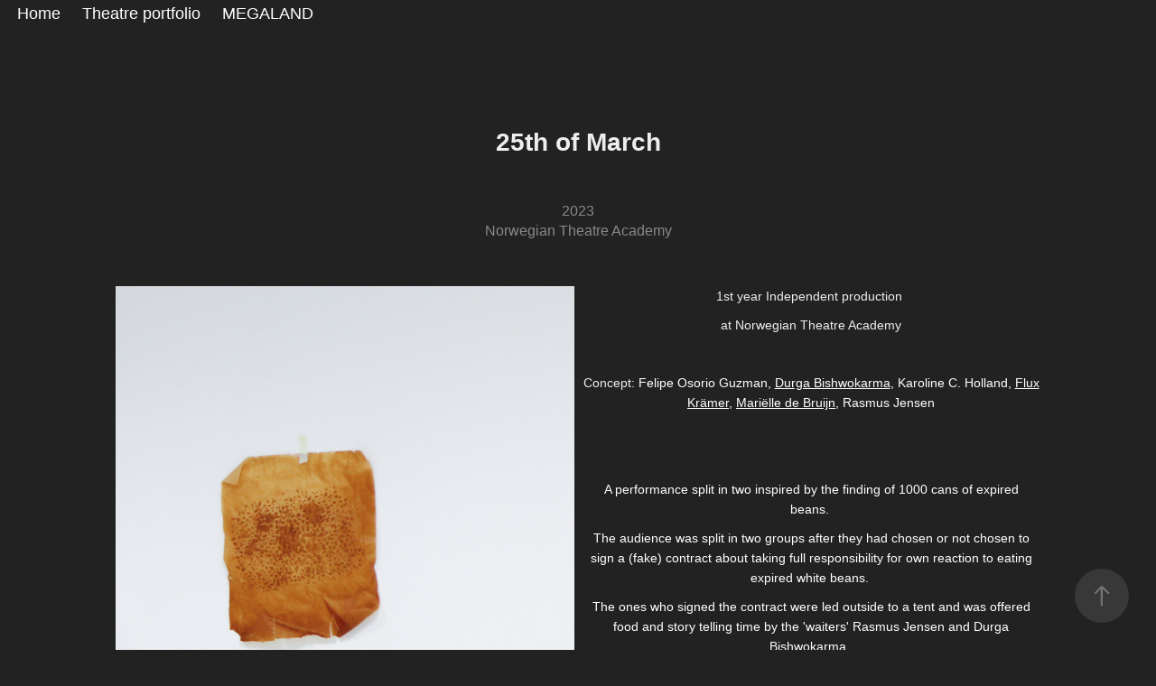

--- FILE ---
content_type: text/html; charset=utf-8
request_url: https://karolinecholland.com/25th-of-march
body_size: 13214
content:
<!DOCTYPE HTML>
<html lang="en-US">
<head>
  <meta charset="UTF-8" />
  <meta name="viewport" content="width=device-width, initial-scale=1" />
      <meta name="keywords"  content="performer,karoline clasen holland,scenekunstner,cuntscollective,akll,amor kærlighed,amor kærlighed liebe,amor kærlighed liebe lov,theater,theatre,theatre portfolio,visual artist,multikunstner,NARTnART,kasinski,which witch,nta,norwegian theatre academy,the angel show,megaland,megaland scenekunst" />
      <meta name="description"  content="performer/concept/co-creator" />
      <meta name="twitter:card"  content="summary_large_image" />
      <meta name="twitter:site"  content="@AdobePortfolio" />
      <meta  property="og:title" content="Karoline Clasen Holland - 25th of March" />
      <meta  property="og:description" content="performer/concept/co-creator" />
      <meta  property="og:image" content="https://cdn.myportfolio.com/001de354-4736-4442-a0d6-456024adff77/fab99fde-7caf-4512-8362-6aa165d58569_rwc_0x0x2000x1333x2000.jpg?h=848cd9880ff6fb3c1d48f563dff1cb66" />
        <link rel="icon" href="https://cdn.myportfolio.com/001de354-4736-4442-a0d6-456024adff77/160910d2-518e-40ff-9cdc-21c517d86b7d_carw_1x1x32.jpg?h=447a7df218d94f8e8334b5f733928658" />
        <link rel="apple-touch-icon" href="https://cdn.myportfolio.com/001de354-4736-4442-a0d6-456024adff77/d8aba59e-41c8-4223-9d8f-206c123fc87b_carw_1x1x180.jpg?h=550f4f3cac920fce5293594be60a213a" />
      <link rel="stylesheet" href="/dist/css/main.css" type="text/css" />
      <link rel="stylesheet" href="https://cdn.myportfolio.com/001de354-4736-4442-a0d6-456024adff77/ef665f95ac7930e857009aed14a90f1c1759258132.css?h=f26704002cc9f3d805662436dde2fadc" type="text/css" />
    <link rel="canonical" href="https://karolinecholland.com/25th-of-march" />
      <title>Karoline Clasen Holland - 25th of March</title>
    <script type="text/javascript" src="//use.typekit.net/ik/[base64].js?cb=35f77bfb8b50944859ea3d3804e7194e7a3173fb" async onload="
    try {
      window.Typekit.load();
    } catch (e) {
      console.warn('Typekit not loaded.');
    }
    "></script>
</head>
  <body class="transition-enabled">  <div class='page-background-video page-background-video-with-panel'>
  </div>
  <div class="js-responsive-nav">
    <div class="responsive-nav">
      <div class="close-responsive-click-area js-close-responsive-nav">
        <div class="close-responsive-button"></div>
      </div>
          <nav class="nav-container" data-hover-hint="nav" data-hover-hint-placement="bottom-start">
      <div class="page-title">
        <a href="/home" >Home</a>
      </div>
                <div class="gallery-title"><a href="/portfolio" >Theatre portfolio</a></div>
      <div class="page-title">
        <a href="/megaland" >MEGALAND</a>
      </div>
          </nav>
    </div>
  </div>
    <header class="site-header js-site-header  js-fixed-nav" data-context="theme.nav" data-hover-hint="nav" data-hover-hint-placement="top-start">
        <nav class="nav-container" data-hover-hint="nav" data-hover-hint-placement="bottom-start">
      <div class="page-title">
        <a href="/home" >Home</a>
      </div>
                <div class="gallery-title"><a href="/portfolio" >Theatre portfolio</a></div>
      <div class="page-title">
        <a href="/megaland" >MEGALAND</a>
      </div>
        </nav>
        <div class="hamburger-click-area js-hamburger">
          <div class="hamburger">
            <i></i>
            <i></i>
            <i></i>
          </div>
        </div>
    </header>
    <div class="header-placeholder"></div>
  <div class="site-wrap cfix js-site-wrap">
    <div class="site-container">
      <div class="site-content e2e-site-content">
        <main>
  <div class="page-container" data-context="page.page.container" data-hover-hint="pageContainer">
    <section class="page standard-modules">
        <header class="page-header content" data-context="pages" data-identity="id:p63d6d74ad7ba0be3484b7bc1aba1525e09080d5dd180efbf868ec" data-hover-hint="pageHeader" data-hover-hint-id="p63d6d74ad7ba0be3484b7bc1aba1525e09080d5dd180efbf868ec">
            <h1 class="title preserve-whitespace e2e-site-logo-text">25th of March</h1>
            <div class="date">2023</div>
            
            <div class="custom2 preserve-whitespace">Norwegian Theatre Academy</div>
        </header>
      <div class="page-content js-page-content" data-context="pages" data-identity="id:p63d6d74ad7ba0be3484b7bc1aba1525e09080d5dd180efbf868ec">
        <div id="project-canvas" class="js-project-modules modules content">
          <div id="project-modules">
              
              
              
              
              
              
              
              
              
              <div class="project-module module tree project-module-tree js-js-project-module e2e-site-project-module-tree" >
  <div class="tree-wrapper valign-top">
      <div class="tree-child-wrapper" style="flex: 1">
        
        <div class="project-module module image project-module-image js-js-project-module"  style="padding-top: px;
padding-bottom: px;
">

  

  
     <div class="js-lightbox" data-src="https://cdn.myportfolio.com/001de354-4736-4442-a0d6-456024adff77/6b347557-4958-4196-9075-d114115e318a.png?h=a46d58110d2041e9801fa0bcbcde1b16">
           <img
             class="js-lazy e2e-site-project-module-image"
             src="[data-uri]"
             data-src="https://cdn.myportfolio.com/001de354-4736-4442-a0d6-456024adff77/6b347557-4958-4196-9075-d114115e318a_rw_1200.png?h=d5b2f6cfae1c37835b1e79a7fbeefc22"
             data-srcset="https://cdn.myportfolio.com/001de354-4736-4442-a0d6-456024adff77/6b347557-4958-4196-9075-d114115e318a_rw_600.png?h=f12e9ad5269f2749f35e06488c5f6e95 600w,https://cdn.myportfolio.com/001de354-4736-4442-a0d6-456024adff77/6b347557-4958-4196-9075-d114115e318a_rw_1200.png?h=d5b2f6cfae1c37835b1e79a7fbeefc22 624w,"
             data-sizes="(max-width: 624px) 100vw, 624px"
             width="624"
             height="0"
             style="padding-bottom: 116%; background: rgba(0, 0, 0, 0.03)"
             
           >
     </div>
  

</div>

        
        
        
        
        
        
        
      </div>
      <div class="tree-child-wrapper" style="flex: 1">
        
        
        
        
        
        <div class="project-module module text project-module-text align- js-project-module e2e-site-project-module-text">
  <div class="rich-text js-text-editable module-text"><div>1st year Independent production </div><div>at Norwegian Theatre Academy</div><div><br></div><div>Concept: <span style="color:#ffffff;" class="texteditor-inline-color">Felipe Osorio Guzman, <a href="https://durgab.com/" target="_blank">Durga Bishwokarma</a>, Karoline C. Holland, <a href="https://kraemerklara.wixsite.com/scenography" target="_blank">Flux Krämer</a>, <a href="https://marielledebruijn.nl/theater" target="_blank">Mariëlle de Bruijn</a>, Rasmus Jensen</span></div><div><br></div><div><br></div><div><span style="color:#ffffff;" class="texteditor-inline-color">A performance split in two inspired by the finding of 1000 cans of expired beans. </span></div><div><span style="color:#ffffff;" class="texteditor-inline-color">The audience was split in two groups after they had chosen or not chosen to sign a (fake) contract about taking full responsibility for own reaction to eating expired white beans. </span></div><div><span style="color:#ffffff;" class="texteditor-inline-color">The ones who signed the contract were led outside to a tent and was offered food and story telling time by the 'waiters' Rasmus Jensen and Durga Bishwokarma. </span></div><div><span style="color:#ffffff;" class="texteditor-inline-color">The ones who did not sign the contract were led into a space transformed by the cans of white beans - some empty some full. It was presented as an exhibition space but where three of the guests were 'performing' or showcasing the different forms the beans had taken in the space.</span></div><div>In the end the outside people joined the people inside and that was the end. </div><div><br></div><div><span style="color:#ffffff;" class="texteditor-inline-color">Thanks to UMS (United Mega Store) for giving us permission to take their trash.</span></div><div><br></div></div>
</div>

        
        
        
      </div>
  </div>
</div>

              
              
              
              
              
              
              
              <div class="project-module module media_collection project-module-media_collection" data-id="m63d6d94ec22afbb9ce241950e9ffd9a9a8a35d7fa3563249e97ae"  style="padding-top: px;
padding-bottom: px;
">
  <div class="grid--main js-grid-main" data-grid-max-images="  2
">
    <div class="grid__item-container js-grid-item-container" data-flex-grow="416" style="width:416px; flex-grow:416;" data-width="1440" data-height="900">
      <script type="text/html" class="js-lightbox-slide-content">
        <div class="grid__image-wrapper">
          <img src="https://cdn.myportfolio.com/001de354-4736-4442-a0d6-456024adff77/c81a95a1-847b-441f-9ece-09582644af90_rw_1920.png?h=173b759f5b2548542f19a05feba597a7" srcset="https://cdn.myportfolio.com/001de354-4736-4442-a0d6-456024adff77/c81a95a1-847b-441f-9ece-09582644af90_rw_600.png?h=d55e984e4a594de121574aba62319d91 600w,https://cdn.myportfolio.com/001de354-4736-4442-a0d6-456024adff77/c81a95a1-847b-441f-9ece-09582644af90_rw_1200.png?h=22ead1bc52ce311c5e86222573a4a943 1200w,https://cdn.myportfolio.com/001de354-4736-4442-a0d6-456024adff77/c81a95a1-847b-441f-9ece-09582644af90_rw_1920.png?h=173b759f5b2548542f19a05feba597a7 1440w,"  sizes="(max-width: 1440px) 100vw, 1440px">
        <div>
      </script>
      <img
        class="grid__item-image js-grid__item-image grid__item-image-lazy js-lazy"
        src="[data-uri]"
        
        data-src="https://cdn.myportfolio.com/001de354-4736-4442-a0d6-456024adff77/c81a95a1-847b-441f-9ece-09582644af90_rw_1920.png?h=173b759f5b2548542f19a05feba597a7"
        data-srcset="https://cdn.myportfolio.com/001de354-4736-4442-a0d6-456024adff77/c81a95a1-847b-441f-9ece-09582644af90_rw_600.png?h=d55e984e4a594de121574aba62319d91 600w,https://cdn.myportfolio.com/001de354-4736-4442-a0d6-456024adff77/c81a95a1-847b-441f-9ece-09582644af90_rw_1200.png?h=22ead1bc52ce311c5e86222573a4a943 1200w,https://cdn.myportfolio.com/001de354-4736-4442-a0d6-456024adff77/c81a95a1-847b-441f-9ece-09582644af90_rw_1920.png?h=173b759f5b2548542f19a05feba597a7 1440w,"
      >
      <span class="grid__item-filler" style="padding-bottom:62.5%;"></span>
    </div>
    <div class="grid__item-container js-grid-item-container" data-flex-grow="416" style="width:416px; flex-grow:416;" data-width="1440" data-height="900">
      <script type="text/html" class="js-lightbox-slide-content">
        <div class="grid__image-wrapper">
          <img src="https://cdn.myportfolio.com/001de354-4736-4442-a0d6-456024adff77/996fa3ff-e6c4-488b-9a1c-b3600fe2419f_rw_1920.png?h=7ceacb48eb900c9b01efd18cba170448" srcset="https://cdn.myportfolio.com/001de354-4736-4442-a0d6-456024adff77/996fa3ff-e6c4-488b-9a1c-b3600fe2419f_rw_600.png?h=e596baec13021b68fd65070c24525f29 600w,https://cdn.myportfolio.com/001de354-4736-4442-a0d6-456024adff77/996fa3ff-e6c4-488b-9a1c-b3600fe2419f_rw_1200.png?h=3df21fa8acbd49dd881046f7afae8c65 1200w,https://cdn.myportfolio.com/001de354-4736-4442-a0d6-456024adff77/996fa3ff-e6c4-488b-9a1c-b3600fe2419f_rw_1920.png?h=7ceacb48eb900c9b01efd18cba170448 1440w,"  sizes="(max-width: 1440px) 100vw, 1440px">
        <div>
      </script>
      <img
        class="grid__item-image js-grid__item-image grid__item-image-lazy js-lazy"
        src="[data-uri]"
        
        data-src="https://cdn.myportfolio.com/001de354-4736-4442-a0d6-456024adff77/996fa3ff-e6c4-488b-9a1c-b3600fe2419f_rw_1920.png?h=7ceacb48eb900c9b01efd18cba170448"
        data-srcset="https://cdn.myportfolio.com/001de354-4736-4442-a0d6-456024adff77/996fa3ff-e6c4-488b-9a1c-b3600fe2419f_rw_600.png?h=e596baec13021b68fd65070c24525f29 600w,https://cdn.myportfolio.com/001de354-4736-4442-a0d6-456024adff77/996fa3ff-e6c4-488b-9a1c-b3600fe2419f_rw_1200.png?h=3df21fa8acbd49dd881046f7afae8c65 1200w,https://cdn.myportfolio.com/001de354-4736-4442-a0d6-456024adff77/996fa3ff-e6c4-488b-9a1c-b3600fe2419f_rw_1920.png?h=7ceacb48eb900c9b01efd18cba170448 1440w,"
      >
      <span class="grid__item-filler" style="padding-bottom:62.5%;"></span>
    </div>
    <div class="grid__item-container js-grid-item-container" data-flex-grow="416" style="width:416px; flex-grow:416;" data-width="1440" data-height="900">
      <script type="text/html" class="js-lightbox-slide-content">
        <div class="grid__image-wrapper">
          <img src="https://cdn.myportfolio.com/001de354-4736-4442-a0d6-456024adff77/8e9868a0-9868-4f41-80a6-a2ed684a6b12_rw_1920.png?h=56659eb2f1b8378c35b0a060f4cdb544" srcset="https://cdn.myportfolio.com/001de354-4736-4442-a0d6-456024adff77/8e9868a0-9868-4f41-80a6-a2ed684a6b12_rw_600.png?h=d71a5e56b26abee4e162e39ac60df80b 600w,https://cdn.myportfolio.com/001de354-4736-4442-a0d6-456024adff77/8e9868a0-9868-4f41-80a6-a2ed684a6b12_rw_1200.png?h=b21f06c35409cd9bbbe10fe01d70ee6f 1200w,https://cdn.myportfolio.com/001de354-4736-4442-a0d6-456024adff77/8e9868a0-9868-4f41-80a6-a2ed684a6b12_rw_1920.png?h=56659eb2f1b8378c35b0a060f4cdb544 1440w,"  sizes="(max-width: 1440px) 100vw, 1440px">
        <div>
      </script>
      <img
        class="grid__item-image js-grid__item-image grid__item-image-lazy js-lazy"
        src="[data-uri]"
        
        data-src="https://cdn.myportfolio.com/001de354-4736-4442-a0d6-456024adff77/8e9868a0-9868-4f41-80a6-a2ed684a6b12_rw_1920.png?h=56659eb2f1b8378c35b0a060f4cdb544"
        data-srcset="https://cdn.myportfolio.com/001de354-4736-4442-a0d6-456024adff77/8e9868a0-9868-4f41-80a6-a2ed684a6b12_rw_600.png?h=d71a5e56b26abee4e162e39ac60df80b 600w,https://cdn.myportfolio.com/001de354-4736-4442-a0d6-456024adff77/8e9868a0-9868-4f41-80a6-a2ed684a6b12_rw_1200.png?h=b21f06c35409cd9bbbe10fe01d70ee6f 1200w,https://cdn.myportfolio.com/001de354-4736-4442-a0d6-456024adff77/8e9868a0-9868-4f41-80a6-a2ed684a6b12_rw_1920.png?h=56659eb2f1b8378c35b0a060f4cdb544 1440w,"
      >
      <span class="grid__item-filler" style="padding-bottom:62.5%;"></span>
    </div>
    <div class="grid__item-container js-grid-item-container" data-flex-grow="416" style="width:416px; flex-grow:416;" data-width="1440" data-height="900">
      <script type="text/html" class="js-lightbox-slide-content">
        <div class="grid__image-wrapper">
          <img src="https://cdn.myportfolio.com/001de354-4736-4442-a0d6-456024adff77/ace3830a-a7cb-4835-afdc-d589e6449032_rw_1920.png?h=74adfe8cc66d5710e5a5aaa9f4c30475" srcset="https://cdn.myportfolio.com/001de354-4736-4442-a0d6-456024adff77/ace3830a-a7cb-4835-afdc-d589e6449032_rw_600.png?h=bea39c09fa59ada3a813e86fa96c9cf2 600w,https://cdn.myportfolio.com/001de354-4736-4442-a0d6-456024adff77/ace3830a-a7cb-4835-afdc-d589e6449032_rw_1200.png?h=73e81e38c717e1dfc83f8994dd62d321 1200w,https://cdn.myportfolio.com/001de354-4736-4442-a0d6-456024adff77/ace3830a-a7cb-4835-afdc-d589e6449032_rw_1920.png?h=74adfe8cc66d5710e5a5aaa9f4c30475 1440w,"  sizes="(max-width: 1440px) 100vw, 1440px">
        <div>
      </script>
      <img
        class="grid__item-image js-grid__item-image grid__item-image-lazy js-lazy"
        src="[data-uri]"
        
        data-src="https://cdn.myportfolio.com/001de354-4736-4442-a0d6-456024adff77/ace3830a-a7cb-4835-afdc-d589e6449032_rw_1920.png?h=74adfe8cc66d5710e5a5aaa9f4c30475"
        data-srcset="https://cdn.myportfolio.com/001de354-4736-4442-a0d6-456024adff77/ace3830a-a7cb-4835-afdc-d589e6449032_rw_600.png?h=bea39c09fa59ada3a813e86fa96c9cf2 600w,https://cdn.myportfolio.com/001de354-4736-4442-a0d6-456024adff77/ace3830a-a7cb-4835-afdc-d589e6449032_rw_1200.png?h=73e81e38c717e1dfc83f8994dd62d321 1200w,https://cdn.myportfolio.com/001de354-4736-4442-a0d6-456024adff77/ace3830a-a7cb-4835-afdc-d589e6449032_rw_1920.png?h=74adfe8cc66d5710e5a5aaa9f4c30475 1440w,"
      >
      <span class="grid__item-filler" style="padding-bottom:62.5%;"></span>
    </div>
    <div class="grid__item-container js-grid-item-container" data-flex-grow="416" style="width:416px; flex-grow:416;" data-width="1440" data-height="900">
      <script type="text/html" class="js-lightbox-slide-content">
        <div class="grid__image-wrapper">
          <img src="https://cdn.myportfolio.com/001de354-4736-4442-a0d6-456024adff77/c0b43ce0-da97-4ea6-884d-19aa7e27ccd9_rw_1920.png?h=c93c9276d8d9544ba8936da09be30e77" srcset="https://cdn.myportfolio.com/001de354-4736-4442-a0d6-456024adff77/c0b43ce0-da97-4ea6-884d-19aa7e27ccd9_rw_600.png?h=56fefa18827c89edf0de406f9ee04525 600w,https://cdn.myportfolio.com/001de354-4736-4442-a0d6-456024adff77/c0b43ce0-da97-4ea6-884d-19aa7e27ccd9_rw_1200.png?h=869d12dcf2e6f29606c869fad48c9c19 1200w,https://cdn.myportfolio.com/001de354-4736-4442-a0d6-456024adff77/c0b43ce0-da97-4ea6-884d-19aa7e27ccd9_rw_1920.png?h=c93c9276d8d9544ba8936da09be30e77 1440w,"  sizes="(max-width: 1440px) 100vw, 1440px">
        <div>
      </script>
      <img
        class="grid__item-image js-grid__item-image grid__item-image-lazy js-lazy"
        src="[data-uri]"
        
        data-src="https://cdn.myportfolio.com/001de354-4736-4442-a0d6-456024adff77/c0b43ce0-da97-4ea6-884d-19aa7e27ccd9_rw_1920.png?h=c93c9276d8d9544ba8936da09be30e77"
        data-srcset="https://cdn.myportfolio.com/001de354-4736-4442-a0d6-456024adff77/c0b43ce0-da97-4ea6-884d-19aa7e27ccd9_rw_600.png?h=56fefa18827c89edf0de406f9ee04525 600w,https://cdn.myportfolio.com/001de354-4736-4442-a0d6-456024adff77/c0b43ce0-da97-4ea6-884d-19aa7e27ccd9_rw_1200.png?h=869d12dcf2e6f29606c869fad48c9c19 1200w,https://cdn.myportfolio.com/001de354-4736-4442-a0d6-456024adff77/c0b43ce0-da97-4ea6-884d-19aa7e27ccd9_rw_1920.png?h=c93c9276d8d9544ba8936da09be30e77 1440w,"
      >
      <span class="grid__item-filler" style="padding-bottom:62.5%;"></span>
    </div>
    <div class="grid__item-container js-grid-item-container" data-flex-grow="416" style="width:416px; flex-grow:416;" data-width="1440" data-height="900">
      <script type="text/html" class="js-lightbox-slide-content">
        <div class="grid__image-wrapper">
          <img src="https://cdn.myportfolio.com/001de354-4736-4442-a0d6-456024adff77/0f6f3cfe-2eba-4e48-88e9-8dcbceadee06_rw_1920.png?h=8d276c7884b52b2626e29d6e94f3fa23" srcset="https://cdn.myportfolio.com/001de354-4736-4442-a0d6-456024adff77/0f6f3cfe-2eba-4e48-88e9-8dcbceadee06_rw_600.png?h=a6c518c169500b18fa5c2a4e7f344925 600w,https://cdn.myportfolio.com/001de354-4736-4442-a0d6-456024adff77/0f6f3cfe-2eba-4e48-88e9-8dcbceadee06_rw_1200.png?h=1a6a8b841d2ee92aa7470d39105c9d74 1200w,https://cdn.myportfolio.com/001de354-4736-4442-a0d6-456024adff77/0f6f3cfe-2eba-4e48-88e9-8dcbceadee06_rw_1920.png?h=8d276c7884b52b2626e29d6e94f3fa23 1440w,"  sizes="(max-width: 1440px) 100vw, 1440px">
        <div>
      </script>
      <img
        class="grid__item-image js-grid__item-image grid__item-image-lazy js-lazy"
        src="[data-uri]"
        
        data-src="https://cdn.myportfolio.com/001de354-4736-4442-a0d6-456024adff77/0f6f3cfe-2eba-4e48-88e9-8dcbceadee06_rw_1920.png?h=8d276c7884b52b2626e29d6e94f3fa23"
        data-srcset="https://cdn.myportfolio.com/001de354-4736-4442-a0d6-456024adff77/0f6f3cfe-2eba-4e48-88e9-8dcbceadee06_rw_600.png?h=a6c518c169500b18fa5c2a4e7f344925 600w,https://cdn.myportfolio.com/001de354-4736-4442-a0d6-456024adff77/0f6f3cfe-2eba-4e48-88e9-8dcbceadee06_rw_1200.png?h=1a6a8b841d2ee92aa7470d39105c9d74 1200w,https://cdn.myportfolio.com/001de354-4736-4442-a0d6-456024adff77/0f6f3cfe-2eba-4e48-88e9-8dcbceadee06_rw_1920.png?h=8d276c7884b52b2626e29d6e94f3fa23 1440w,"
      >
      <span class="grid__item-filler" style="padding-bottom:62.5%;"></span>
    </div>
    <div class="grid__item-container js-grid-item-container" data-flex-grow="416" style="width:416px; flex-grow:416;" data-width="1440" data-height="900">
      <script type="text/html" class="js-lightbox-slide-content">
        <div class="grid__image-wrapper">
          <img src="https://cdn.myportfolio.com/001de354-4736-4442-a0d6-456024adff77/7285d72d-b155-4288-b673-f6351bb2d797_rw_1920.png?h=cd14b2d3fa96ab7489159a7bcb2799ed" srcset="https://cdn.myportfolio.com/001de354-4736-4442-a0d6-456024adff77/7285d72d-b155-4288-b673-f6351bb2d797_rw_600.png?h=33d479f60d369cf5a32431554f06bab8 600w,https://cdn.myportfolio.com/001de354-4736-4442-a0d6-456024adff77/7285d72d-b155-4288-b673-f6351bb2d797_rw_1200.png?h=c82e78672c08b0961c3feb95273ea013 1200w,https://cdn.myportfolio.com/001de354-4736-4442-a0d6-456024adff77/7285d72d-b155-4288-b673-f6351bb2d797_rw_1920.png?h=cd14b2d3fa96ab7489159a7bcb2799ed 1440w,"  sizes="(max-width: 1440px) 100vw, 1440px">
        <div>
      </script>
      <img
        class="grid__item-image js-grid__item-image grid__item-image-lazy js-lazy"
        src="[data-uri]"
        
        data-src="https://cdn.myportfolio.com/001de354-4736-4442-a0d6-456024adff77/7285d72d-b155-4288-b673-f6351bb2d797_rw_1920.png?h=cd14b2d3fa96ab7489159a7bcb2799ed"
        data-srcset="https://cdn.myportfolio.com/001de354-4736-4442-a0d6-456024adff77/7285d72d-b155-4288-b673-f6351bb2d797_rw_600.png?h=33d479f60d369cf5a32431554f06bab8 600w,https://cdn.myportfolio.com/001de354-4736-4442-a0d6-456024adff77/7285d72d-b155-4288-b673-f6351bb2d797_rw_1200.png?h=c82e78672c08b0961c3feb95273ea013 1200w,https://cdn.myportfolio.com/001de354-4736-4442-a0d6-456024adff77/7285d72d-b155-4288-b673-f6351bb2d797_rw_1920.png?h=cd14b2d3fa96ab7489159a7bcb2799ed 1440w,"
      >
      <span class="grid__item-filler" style="padding-bottom:62.5%;"></span>
    </div>
    <div class="grid__item-container js-grid-item-container" data-flex-grow="416" style="width:416px; flex-grow:416;" data-width="1440" data-height="900">
      <script type="text/html" class="js-lightbox-slide-content">
        <div class="grid__image-wrapper">
          <img src="https://cdn.myportfolio.com/001de354-4736-4442-a0d6-456024adff77/25241370-503b-4b4a-b076-76bd33c8b43f_rw_1920.png?h=71ea6549313f9236bda9647edcc55edd" srcset="https://cdn.myportfolio.com/001de354-4736-4442-a0d6-456024adff77/25241370-503b-4b4a-b076-76bd33c8b43f_rw_600.png?h=b47d6740fe7d1616a22801ee966917fd 600w,https://cdn.myportfolio.com/001de354-4736-4442-a0d6-456024adff77/25241370-503b-4b4a-b076-76bd33c8b43f_rw_1200.png?h=0fd157b9f43032dae739d4b08d8b2f18 1200w,https://cdn.myportfolio.com/001de354-4736-4442-a0d6-456024adff77/25241370-503b-4b4a-b076-76bd33c8b43f_rw_1920.png?h=71ea6549313f9236bda9647edcc55edd 1440w,"  sizes="(max-width: 1440px) 100vw, 1440px">
        <div>
      </script>
      <img
        class="grid__item-image js-grid__item-image grid__item-image-lazy js-lazy"
        src="[data-uri]"
        
        data-src="https://cdn.myportfolio.com/001de354-4736-4442-a0d6-456024adff77/25241370-503b-4b4a-b076-76bd33c8b43f_rw_1920.png?h=71ea6549313f9236bda9647edcc55edd"
        data-srcset="https://cdn.myportfolio.com/001de354-4736-4442-a0d6-456024adff77/25241370-503b-4b4a-b076-76bd33c8b43f_rw_600.png?h=b47d6740fe7d1616a22801ee966917fd 600w,https://cdn.myportfolio.com/001de354-4736-4442-a0d6-456024adff77/25241370-503b-4b4a-b076-76bd33c8b43f_rw_1200.png?h=0fd157b9f43032dae739d4b08d8b2f18 1200w,https://cdn.myportfolio.com/001de354-4736-4442-a0d6-456024adff77/25241370-503b-4b4a-b076-76bd33c8b43f_rw_1920.png?h=71ea6549313f9236bda9647edcc55edd 1440w,"
      >
      <span class="grid__item-filler" style="padding-bottom:62.5%;"></span>
    </div>
    <div class="grid__item-container js-grid-item-container" data-flex-grow="416" style="width:416px; flex-grow:416;" data-width="1440" data-height="900">
      <script type="text/html" class="js-lightbox-slide-content">
        <div class="grid__image-wrapper">
          <img src="https://cdn.myportfolio.com/001de354-4736-4442-a0d6-456024adff77/0dfafa3c-0374-4939-af9a-e1b592dd3bbe_rw_1920.png?h=9c61fca8eb6e27ea40c703aa6db1070c" srcset="https://cdn.myportfolio.com/001de354-4736-4442-a0d6-456024adff77/0dfafa3c-0374-4939-af9a-e1b592dd3bbe_rw_600.png?h=2961527780f0bd29aa160af88a305d97 600w,https://cdn.myportfolio.com/001de354-4736-4442-a0d6-456024adff77/0dfafa3c-0374-4939-af9a-e1b592dd3bbe_rw_1200.png?h=67608049e1e78ec1bdab0feb6f67fb0c 1200w,https://cdn.myportfolio.com/001de354-4736-4442-a0d6-456024adff77/0dfafa3c-0374-4939-af9a-e1b592dd3bbe_rw_1920.png?h=9c61fca8eb6e27ea40c703aa6db1070c 1440w,"  sizes="(max-width: 1440px) 100vw, 1440px">
        <div>
      </script>
      <img
        class="grid__item-image js-grid__item-image grid__item-image-lazy js-lazy"
        src="[data-uri]"
        
        data-src="https://cdn.myportfolio.com/001de354-4736-4442-a0d6-456024adff77/0dfafa3c-0374-4939-af9a-e1b592dd3bbe_rw_1920.png?h=9c61fca8eb6e27ea40c703aa6db1070c"
        data-srcset="https://cdn.myportfolio.com/001de354-4736-4442-a0d6-456024adff77/0dfafa3c-0374-4939-af9a-e1b592dd3bbe_rw_600.png?h=2961527780f0bd29aa160af88a305d97 600w,https://cdn.myportfolio.com/001de354-4736-4442-a0d6-456024adff77/0dfafa3c-0374-4939-af9a-e1b592dd3bbe_rw_1200.png?h=67608049e1e78ec1bdab0feb6f67fb0c 1200w,https://cdn.myportfolio.com/001de354-4736-4442-a0d6-456024adff77/0dfafa3c-0374-4939-af9a-e1b592dd3bbe_rw_1920.png?h=9c61fca8eb6e27ea40c703aa6db1070c 1440w,"
      >
      <span class="grid__item-filler" style="padding-bottom:62.5%;"></span>
    </div>
    <div class="grid__item-container js-grid-item-container" data-flex-grow="416" style="width:416px; flex-grow:416;" data-width="1440" data-height="900">
      <script type="text/html" class="js-lightbox-slide-content">
        <div class="grid__image-wrapper">
          <img src="https://cdn.myportfolio.com/001de354-4736-4442-a0d6-456024adff77/562bc30a-6cb1-4f2d-9eb4-c0d4a10a2cd0_rw_1920.png?h=b935dd711b38a8a0f9fa5c721a4a5ab7" srcset="https://cdn.myportfolio.com/001de354-4736-4442-a0d6-456024adff77/562bc30a-6cb1-4f2d-9eb4-c0d4a10a2cd0_rw_600.png?h=669b1a2b251eff53dd5b27f652f6d585 600w,https://cdn.myportfolio.com/001de354-4736-4442-a0d6-456024adff77/562bc30a-6cb1-4f2d-9eb4-c0d4a10a2cd0_rw_1200.png?h=0b83fc0943c4f05b68764400e96735c9 1200w,https://cdn.myportfolio.com/001de354-4736-4442-a0d6-456024adff77/562bc30a-6cb1-4f2d-9eb4-c0d4a10a2cd0_rw_1920.png?h=b935dd711b38a8a0f9fa5c721a4a5ab7 1440w,"  sizes="(max-width: 1440px) 100vw, 1440px">
        <div>
      </script>
      <img
        class="grid__item-image js-grid__item-image grid__item-image-lazy js-lazy"
        src="[data-uri]"
        
        data-src="https://cdn.myportfolio.com/001de354-4736-4442-a0d6-456024adff77/562bc30a-6cb1-4f2d-9eb4-c0d4a10a2cd0_rw_1920.png?h=b935dd711b38a8a0f9fa5c721a4a5ab7"
        data-srcset="https://cdn.myportfolio.com/001de354-4736-4442-a0d6-456024adff77/562bc30a-6cb1-4f2d-9eb4-c0d4a10a2cd0_rw_600.png?h=669b1a2b251eff53dd5b27f652f6d585 600w,https://cdn.myportfolio.com/001de354-4736-4442-a0d6-456024adff77/562bc30a-6cb1-4f2d-9eb4-c0d4a10a2cd0_rw_1200.png?h=0b83fc0943c4f05b68764400e96735c9 1200w,https://cdn.myportfolio.com/001de354-4736-4442-a0d6-456024adff77/562bc30a-6cb1-4f2d-9eb4-c0d4a10a2cd0_rw_1920.png?h=b935dd711b38a8a0f9fa5c721a4a5ab7 1440w,"
      >
      <span class="grid__item-filler" style="padding-bottom:62.5%;"></span>
    </div>
    <div class="grid__item-container js-grid-item-container" data-flex-grow="416" style="width:416px; flex-grow:416;" data-width="1440" data-height="900">
      <script type="text/html" class="js-lightbox-slide-content">
        <div class="grid__image-wrapper">
          <img src="https://cdn.myportfolio.com/001de354-4736-4442-a0d6-456024adff77/8c7c37f8-892e-4883-879f-17324b8e1ded_rw_1920.png?h=90d8d7b9c66c67e87b72dca8da01d332" srcset="https://cdn.myportfolio.com/001de354-4736-4442-a0d6-456024adff77/8c7c37f8-892e-4883-879f-17324b8e1ded_rw_600.png?h=1ecacceaac97d6b2baeaa3bbe675602b 600w,https://cdn.myportfolio.com/001de354-4736-4442-a0d6-456024adff77/8c7c37f8-892e-4883-879f-17324b8e1ded_rw_1200.png?h=15e42e6d6be4e188dc856aaa8e431ff8 1200w,https://cdn.myportfolio.com/001de354-4736-4442-a0d6-456024adff77/8c7c37f8-892e-4883-879f-17324b8e1ded_rw_1920.png?h=90d8d7b9c66c67e87b72dca8da01d332 1440w,"  sizes="(max-width: 1440px) 100vw, 1440px">
        <div>
      </script>
      <img
        class="grid__item-image js-grid__item-image grid__item-image-lazy js-lazy"
        src="[data-uri]"
        
        data-src="https://cdn.myportfolio.com/001de354-4736-4442-a0d6-456024adff77/8c7c37f8-892e-4883-879f-17324b8e1ded_rw_1920.png?h=90d8d7b9c66c67e87b72dca8da01d332"
        data-srcset="https://cdn.myportfolio.com/001de354-4736-4442-a0d6-456024adff77/8c7c37f8-892e-4883-879f-17324b8e1ded_rw_600.png?h=1ecacceaac97d6b2baeaa3bbe675602b 600w,https://cdn.myportfolio.com/001de354-4736-4442-a0d6-456024adff77/8c7c37f8-892e-4883-879f-17324b8e1ded_rw_1200.png?h=15e42e6d6be4e188dc856aaa8e431ff8 1200w,https://cdn.myportfolio.com/001de354-4736-4442-a0d6-456024adff77/8c7c37f8-892e-4883-879f-17324b8e1ded_rw_1920.png?h=90d8d7b9c66c67e87b72dca8da01d332 1440w,"
      >
      <span class="grid__item-filler" style="padding-bottom:62.5%;"></span>
    </div>
    <div class="grid__item-container js-grid-item-container" data-flex-grow="416" style="width:416px; flex-grow:416;" data-width="1440" data-height="900">
      <script type="text/html" class="js-lightbox-slide-content">
        <div class="grid__image-wrapper">
          <img src="https://cdn.myportfolio.com/001de354-4736-4442-a0d6-456024adff77/701b8d62-e5b9-4762-ba6b-c0f0056aa271_rw_1920.png?h=d7ee4915651aceb446ed1248b17a8677" srcset="https://cdn.myportfolio.com/001de354-4736-4442-a0d6-456024adff77/701b8d62-e5b9-4762-ba6b-c0f0056aa271_rw_600.png?h=472aacc79c2ccb91ed7e842c254bedc4 600w,https://cdn.myportfolio.com/001de354-4736-4442-a0d6-456024adff77/701b8d62-e5b9-4762-ba6b-c0f0056aa271_rw_1200.png?h=7ff6006fcdb0a6230d4e01cc7272bc65 1200w,https://cdn.myportfolio.com/001de354-4736-4442-a0d6-456024adff77/701b8d62-e5b9-4762-ba6b-c0f0056aa271_rw_1920.png?h=d7ee4915651aceb446ed1248b17a8677 1440w,"  sizes="(max-width: 1440px) 100vw, 1440px">
        <div>
      </script>
      <img
        class="grid__item-image js-grid__item-image grid__item-image-lazy js-lazy"
        src="[data-uri]"
        
        data-src="https://cdn.myportfolio.com/001de354-4736-4442-a0d6-456024adff77/701b8d62-e5b9-4762-ba6b-c0f0056aa271_rw_1920.png?h=d7ee4915651aceb446ed1248b17a8677"
        data-srcset="https://cdn.myportfolio.com/001de354-4736-4442-a0d6-456024adff77/701b8d62-e5b9-4762-ba6b-c0f0056aa271_rw_600.png?h=472aacc79c2ccb91ed7e842c254bedc4 600w,https://cdn.myportfolio.com/001de354-4736-4442-a0d6-456024adff77/701b8d62-e5b9-4762-ba6b-c0f0056aa271_rw_1200.png?h=7ff6006fcdb0a6230d4e01cc7272bc65 1200w,https://cdn.myportfolio.com/001de354-4736-4442-a0d6-456024adff77/701b8d62-e5b9-4762-ba6b-c0f0056aa271_rw_1920.png?h=d7ee4915651aceb446ed1248b17a8677 1440w,"
      >
      <span class="grid__item-filler" style="padding-bottom:62.5%;"></span>
    </div>
    <div class="grid__item-container js-grid-item-container" data-flex-grow="416" style="width:416px; flex-grow:416;" data-width="1440" data-height="900">
      <script type="text/html" class="js-lightbox-slide-content">
        <div class="grid__image-wrapper">
          <img src="https://cdn.myportfolio.com/001de354-4736-4442-a0d6-456024adff77/1b23ba1f-2a41-4014-a1ef-7a6f32de799c_rw_1920.png?h=2e3dff525ddad89d1679a9876e72c4b3" srcset="https://cdn.myportfolio.com/001de354-4736-4442-a0d6-456024adff77/1b23ba1f-2a41-4014-a1ef-7a6f32de799c_rw_600.png?h=a9ebcf9b5720b94be73987207d23c9ee 600w,https://cdn.myportfolio.com/001de354-4736-4442-a0d6-456024adff77/1b23ba1f-2a41-4014-a1ef-7a6f32de799c_rw_1200.png?h=07e733e72ed0f9bd155a9749ede0f26c 1200w,https://cdn.myportfolio.com/001de354-4736-4442-a0d6-456024adff77/1b23ba1f-2a41-4014-a1ef-7a6f32de799c_rw_1920.png?h=2e3dff525ddad89d1679a9876e72c4b3 1440w,"  sizes="(max-width: 1440px) 100vw, 1440px">
        <div>
      </script>
      <img
        class="grid__item-image js-grid__item-image grid__item-image-lazy js-lazy"
        src="[data-uri]"
        
        data-src="https://cdn.myportfolio.com/001de354-4736-4442-a0d6-456024adff77/1b23ba1f-2a41-4014-a1ef-7a6f32de799c_rw_1920.png?h=2e3dff525ddad89d1679a9876e72c4b3"
        data-srcset="https://cdn.myportfolio.com/001de354-4736-4442-a0d6-456024adff77/1b23ba1f-2a41-4014-a1ef-7a6f32de799c_rw_600.png?h=a9ebcf9b5720b94be73987207d23c9ee 600w,https://cdn.myportfolio.com/001de354-4736-4442-a0d6-456024adff77/1b23ba1f-2a41-4014-a1ef-7a6f32de799c_rw_1200.png?h=07e733e72ed0f9bd155a9749ede0f26c 1200w,https://cdn.myportfolio.com/001de354-4736-4442-a0d6-456024adff77/1b23ba1f-2a41-4014-a1ef-7a6f32de799c_rw_1920.png?h=2e3dff525ddad89d1679a9876e72c4b3 1440w,"
      >
      <span class="grid__item-filler" style="padding-bottom:62.5%;"></span>
    </div>
    <div class="grid__item-container js-grid-item-container" data-flex-grow="416" style="width:416px; flex-grow:416;" data-width="1440" data-height="900">
      <script type="text/html" class="js-lightbox-slide-content">
        <div class="grid__image-wrapper">
          <img src="https://cdn.myportfolio.com/001de354-4736-4442-a0d6-456024adff77/a552f481-3560-4ec5-9d96-fbbfa69db595_rw_1920.png?h=de4e410c29efc3da675127730cc41a11" srcset="https://cdn.myportfolio.com/001de354-4736-4442-a0d6-456024adff77/a552f481-3560-4ec5-9d96-fbbfa69db595_rw_600.png?h=b67d95d429bf9ec904a40d29df5ffee6 600w,https://cdn.myportfolio.com/001de354-4736-4442-a0d6-456024adff77/a552f481-3560-4ec5-9d96-fbbfa69db595_rw_1200.png?h=0b978bcb81470a6ad04204e11f6265bf 1200w,https://cdn.myportfolio.com/001de354-4736-4442-a0d6-456024adff77/a552f481-3560-4ec5-9d96-fbbfa69db595_rw_1920.png?h=de4e410c29efc3da675127730cc41a11 1440w,"  sizes="(max-width: 1440px) 100vw, 1440px">
        <div>
      </script>
      <img
        class="grid__item-image js-grid__item-image grid__item-image-lazy js-lazy"
        src="[data-uri]"
        
        data-src="https://cdn.myportfolio.com/001de354-4736-4442-a0d6-456024adff77/a552f481-3560-4ec5-9d96-fbbfa69db595_rw_1920.png?h=de4e410c29efc3da675127730cc41a11"
        data-srcset="https://cdn.myportfolio.com/001de354-4736-4442-a0d6-456024adff77/a552f481-3560-4ec5-9d96-fbbfa69db595_rw_600.png?h=b67d95d429bf9ec904a40d29df5ffee6 600w,https://cdn.myportfolio.com/001de354-4736-4442-a0d6-456024adff77/a552f481-3560-4ec5-9d96-fbbfa69db595_rw_1200.png?h=0b978bcb81470a6ad04204e11f6265bf 1200w,https://cdn.myportfolio.com/001de354-4736-4442-a0d6-456024adff77/a552f481-3560-4ec5-9d96-fbbfa69db595_rw_1920.png?h=de4e410c29efc3da675127730cc41a11 1440w,"
      >
      <span class="grid__item-filler" style="padding-bottom:62.5%;"></span>
    </div>
    <div class="grid__item-container js-grid-item-container" data-flex-grow="416" style="width:416px; flex-grow:416;" data-width="1440" data-height="900">
      <script type="text/html" class="js-lightbox-slide-content">
        <div class="grid__image-wrapper">
          <img src="https://cdn.myportfolio.com/001de354-4736-4442-a0d6-456024adff77/0a2e51fd-f46b-49fa-8486-62eba29a72c1_rw_1920.png?h=4d903aea6982c8279ecc5ce85f560999" srcset="https://cdn.myportfolio.com/001de354-4736-4442-a0d6-456024adff77/0a2e51fd-f46b-49fa-8486-62eba29a72c1_rw_600.png?h=2f5b49f2c96aa974bd63e4289140aa34 600w,https://cdn.myportfolio.com/001de354-4736-4442-a0d6-456024adff77/0a2e51fd-f46b-49fa-8486-62eba29a72c1_rw_1200.png?h=006b2ddcc692494898a5d5cca37a6457 1200w,https://cdn.myportfolio.com/001de354-4736-4442-a0d6-456024adff77/0a2e51fd-f46b-49fa-8486-62eba29a72c1_rw_1920.png?h=4d903aea6982c8279ecc5ce85f560999 1440w,"  sizes="(max-width: 1440px) 100vw, 1440px">
        <div>
      </script>
      <img
        class="grid__item-image js-grid__item-image grid__item-image-lazy js-lazy"
        src="[data-uri]"
        
        data-src="https://cdn.myportfolio.com/001de354-4736-4442-a0d6-456024adff77/0a2e51fd-f46b-49fa-8486-62eba29a72c1_rw_1920.png?h=4d903aea6982c8279ecc5ce85f560999"
        data-srcset="https://cdn.myportfolio.com/001de354-4736-4442-a0d6-456024adff77/0a2e51fd-f46b-49fa-8486-62eba29a72c1_rw_600.png?h=2f5b49f2c96aa974bd63e4289140aa34 600w,https://cdn.myportfolio.com/001de354-4736-4442-a0d6-456024adff77/0a2e51fd-f46b-49fa-8486-62eba29a72c1_rw_1200.png?h=006b2ddcc692494898a5d5cca37a6457 1200w,https://cdn.myportfolio.com/001de354-4736-4442-a0d6-456024adff77/0a2e51fd-f46b-49fa-8486-62eba29a72c1_rw_1920.png?h=4d903aea6982c8279ecc5ce85f560999 1440w,"
      >
      <span class="grid__item-filler" style="padding-bottom:62.5%;"></span>
    </div>
    <div class="grid__item-container js-grid-item-container" data-flex-grow="416" style="width:416px; flex-grow:416;" data-width="1440" data-height="900">
      <script type="text/html" class="js-lightbox-slide-content">
        <div class="grid__image-wrapper">
          <img src="https://cdn.myportfolio.com/001de354-4736-4442-a0d6-456024adff77/9a64a75b-81b7-42ce-b83f-4ce714128edf_rw_1920.png?h=a16de85d61b25dae3837a6e6cb1af632" srcset="https://cdn.myportfolio.com/001de354-4736-4442-a0d6-456024adff77/9a64a75b-81b7-42ce-b83f-4ce714128edf_rw_600.png?h=f1295ca0db35b46a576a52d2d2f1e108 600w,https://cdn.myportfolio.com/001de354-4736-4442-a0d6-456024adff77/9a64a75b-81b7-42ce-b83f-4ce714128edf_rw_1200.png?h=583341ac2b6f5549544cc0ff7362487e 1200w,https://cdn.myportfolio.com/001de354-4736-4442-a0d6-456024adff77/9a64a75b-81b7-42ce-b83f-4ce714128edf_rw_1920.png?h=a16de85d61b25dae3837a6e6cb1af632 1440w,"  sizes="(max-width: 1440px) 100vw, 1440px">
        <div>
      </script>
      <img
        class="grid__item-image js-grid__item-image grid__item-image-lazy js-lazy"
        src="[data-uri]"
        
        data-src="https://cdn.myportfolio.com/001de354-4736-4442-a0d6-456024adff77/9a64a75b-81b7-42ce-b83f-4ce714128edf_rw_1920.png?h=a16de85d61b25dae3837a6e6cb1af632"
        data-srcset="https://cdn.myportfolio.com/001de354-4736-4442-a0d6-456024adff77/9a64a75b-81b7-42ce-b83f-4ce714128edf_rw_600.png?h=f1295ca0db35b46a576a52d2d2f1e108 600w,https://cdn.myportfolio.com/001de354-4736-4442-a0d6-456024adff77/9a64a75b-81b7-42ce-b83f-4ce714128edf_rw_1200.png?h=583341ac2b6f5549544cc0ff7362487e 1200w,https://cdn.myportfolio.com/001de354-4736-4442-a0d6-456024adff77/9a64a75b-81b7-42ce-b83f-4ce714128edf_rw_1920.png?h=a16de85d61b25dae3837a6e6cb1af632 1440w,"
      >
      <span class="grid__item-filler" style="padding-bottom:62.5%;"></span>
    </div>
    <div class="js-grid-spacer"></div>
  </div>
</div>

              
              
              
              
              
              
              
              <div class="project-module module text project-module-text align- js-project-module e2e-site-project-module-text" style="padding-top: 200px;
padding-bottom: px;
">
  <div class="rich-text js-text-editable module-text"><div>Process photos: </div></div>
</div>

              
              
              
              
              
              
              
              
              
              
              
              <div class="project-module module media_collection project-module-media_collection" data-id="m63d6d78a284cc8984350e496c73474166897eb2ebc00f2797d51b"  style="padding-top: 0px;
padding-bottom: px;
">
  <div class="grid--main js-grid-main" data-grid-max-images="  5
">
    <div class="grid__item-container js-grid-item-container" data-flex-grow="346.66666666667" style="width:346.66666666667px; flex-grow:346.66666666667;" data-width="1920" data-height="1440">
      <script type="text/html" class="js-lightbox-slide-content">
        <div class="grid__image-wrapper">
          <img src="https://cdn.myportfolio.com/001de354-4736-4442-a0d6-456024adff77/a0c6bce3-c744-4dec-b405-71f876b5adbb_rw_1920.JPG?h=1e3b1da0f94dcb4844a060afccffc926" srcset="https://cdn.myportfolio.com/001de354-4736-4442-a0d6-456024adff77/a0c6bce3-c744-4dec-b405-71f876b5adbb_rw_600.JPG?h=8248ac248279a9de4198842b4cffa0fb 600w,https://cdn.myportfolio.com/001de354-4736-4442-a0d6-456024adff77/a0c6bce3-c744-4dec-b405-71f876b5adbb_rw_1200.JPG?h=6756ad968bf818a4072b04f5bc758224 1200w,https://cdn.myportfolio.com/001de354-4736-4442-a0d6-456024adff77/a0c6bce3-c744-4dec-b405-71f876b5adbb_rw_1920.JPG?h=1e3b1da0f94dcb4844a060afccffc926 1920w,"  sizes="(max-width: 1920px) 100vw, 1920px">
        <div>
      </script>
      <img
        class="grid__item-image js-grid__item-image grid__item-image-lazy js-lazy"
        src="[data-uri]"
        
        data-src="https://cdn.myportfolio.com/001de354-4736-4442-a0d6-456024adff77/a0c6bce3-c744-4dec-b405-71f876b5adbb_rw_1920.JPG?h=1e3b1da0f94dcb4844a060afccffc926"
        data-srcset="https://cdn.myportfolio.com/001de354-4736-4442-a0d6-456024adff77/a0c6bce3-c744-4dec-b405-71f876b5adbb_rw_600.JPG?h=8248ac248279a9de4198842b4cffa0fb 600w,https://cdn.myportfolio.com/001de354-4736-4442-a0d6-456024adff77/a0c6bce3-c744-4dec-b405-71f876b5adbb_rw_1200.JPG?h=6756ad968bf818a4072b04f5bc758224 1200w,https://cdn.myportfolio.com/001de354-4736-4442-a0d6-456024adff77/a0c6bce3-c744-4dec-b405-71f876b5adbb_rw_1920.JPG?h=1e3b1da0f94dcb4844a060afccffc926 1920w,"
      >
      <span class="grid__item-filler" style="padding-bottom:75%;"></span>
    </div>
    <div class="grid__item-container js-grid-item-container" data-flex-grow="346.66666666667" style="width:346.66666666667px; flex-grow:346.66666666667;" data-width="1920" data-height="1440">
      <script type="text/html" class="js-lightbox-slide-content">
        <div class="grid__image-wrapper">
          <img src="https://cdn.myportfolio.com/001de354-4736-4442-a0d6-456024adff77/7fd7a58f-450c-4174-be29-0088fd59c282_rw_1920.JPG?h=15abfcf4be2a1d8c199df3f93916300a" srcset="https://cdn.myportfolio.com/001de354-4736-4442-a0d6-456024adff77/7fd7a58f-450c-4174-be29-0088fd59c282_rw_600.JPG?h=3fa6978f8a3c9c5f84477aaf19fb052e 600w,https://cdn.myportfolio.com/001de354-4736-4442-a0d6-456024adff77/7fd7a58f-450c-4174-be29-0088fd59c282_rw_1200.JPG?h=4cb112f9b1583d472bf9232c0ea72749 1200w,https://cdn.myportfolio.com/001de354-4736-4442-a0d6-456024adff77/7fd7a58f-450c-4174-be29-0088fd59c282_rw_1920.JPG?h=15abfcf4be2a1d8c199df3f93916300a 1920w,"  sizes="(max-width: 1920px) 100vw, 1920px">
        <div>
      </script>
      <img
        class="grid__item-image js-grid__item-image grid__item-image-lazy js-lazy"
        src="[data-uri]"
        
        data-src="https://cdn.myportfolio.com/001de354-4736-4442-a0d6-456024adff77/7fd7a58f-450c-4174-be29-0088fd59c282_rw_1920.JPG?h=15abfcf4be2a1d8c199df3f93916300a"
        data-srcset="https://cdn.myportfolio.com/001de354-4736-4442-a0d6-456024adff77/7fd7a58f-450c-4174-be29-0088fd59c282_rw_600.JPG?h=3fa6978f8a3c9c5f84477aaf19fb052e 600w,https://cdn.myportfolio.com/001de354-4736-4442-a0d6-456024adff77/7fd7a58f-450c-4174-be29-0088fd59c282_rw_1200.JPG?h=4cb112f9b1583d472bf9232c0ea72749 1200w,https://cdn.myportfolio.com/001de354-4736-4442-a0d6-456024adff77/7fd7a58f-450c-4174-be29-0088fd59c282_rw_1920.JPG?h=15abfcf4be2a1d8c199df3f93916300a 1920w,"
      >
      <span class="grid__item-filler" style="padding-bottom:75%;"></span>
    </div>
    <div class="grid__item-container js-grid-item-container" data-flex-grow="346.66666666667" style="width:346.66666666667px; flex-grow:346.66666666667;" data-width="1920" data-height="1440">
      <script type="text/html" class="js-lightbox-slide-content">
        <div class="grid__image-wrapper">
          <img src="https://cdn.myportfolio.com/001de354-4736-4442-a0d6-456024adff77/dfcc376a-0c76-4de6-bd45-898828bf6e75_rw_1920.JPG?h=8825140e8f80515d15a2a7f27d1e2e09" srcset="https://cdn.myportfolio.com/001de354-4736-4442-a0d6-456024adff77/dfcc376a-0c76-4de6-bd45-898828bf6e75_rw_600.JPG?h=ccb364eedfc18c0fbfd0bf6d48facaba 600w,https://cdn.myportfolio.com/001de354-4736-4442-a0d6-456024adff77/dfcc376a-0c76-4de6-bd45-898828bf6e75_rw_1200.JPG?h=92e671be470461bd4061dae56bbaec9d 1200w,https://cdn.myportfolio.com/001de354-4736-4442-a0d6-456024adff77/dfcc376a-0c76-4de6-bd45-898828bf6e75_rw_1920.JPG?h=8825140e8f80515d15a2a7f27d1e2e09 1920w,"  sizes="(max-width: 1920px) 100vw, 1920px">
        <div>
      </script>
      <img
        class="grid__item-image js-grid__item-image grid__item-image-lazy js-lazy"
        src="[data-uri]"
        
        data-src="https://cdn.myportfolio.com/001de354-4736-4442-a0d6-456024adff77/dfcc376a-0c76-4de6-bd45-898828bf6e75_rw_1920.JPG?h=8825140e8f80515d15a2a7f27d1e2e09"
        data-srcset="https://cdn.myportfolio.com/001de354-4736-4442-a0d6-456024adff77/dfcc376a-0c76-4de6-bd45-898828bf6e75_rw_600.JPG?h=ccb364eedfc18c0fbfd0bf6d48facaba 600w,https://cdn.myportfolio.com/001de354-4736-4442-a0d6-456024adff77/dfcc376a-0c76-4de6-bd45-898828bf6e75_rw_1200.JPG?h=92e671be470461bd4061dae56bbaec9d 1200w,https://cdn.myportfolio.com/001de354-4736-4442-a0d6-456024adff77/dfcc376a-0c76-4de6-bd45-898828bf6e75_rw_1920.JPG?h=8825140e8f80515d15a2a7f27d1e2e09 1920w,"
      >
      <span class="grid__item-filler" style="padding-bottom:75%;"></span>
    </div>
    <div class="grid__item-container js-grid-item-container" data-flex-grow="346.66666666667" style="width:346.66666666667px; flex-grow:346.66666666667;" data-width="1920" data-height="1440">
      <script type="text/html" class="js-lightbox-slide-content">
        <div class="grid__image-wrapper">
          <img src="https://cdn.myportfolio.com/001de354-4736-4442-a0d6-456024adff77/fabaa355-342f-4e00-89ad-06a32190bdb5_rw_1920.JPG?h=cc036595d0e1359081489fdfd99802db" srcset="https://cdn.myportfolio.com/001de354-4736-4442-a0d6-456024adff77/fabaa355-342f-4e00-89ad-06a32190bdb5_rw_600.JPG?h=b3e828004c59299a63e37f38dbb6729a 600w,https://cdn.myportfolio.com/001de354-4736-4442-a0d6-456024adff77/fabaa355-342f-4e00-89ad-06a32190bdb5_rw_1200.JPG?h=675b3997a8391598190f3c5ed5ee7fe5 1200w,https://cdn.myportfolio.com/001de354-4736-4442-a0d6-456024adff77/fabaa355-342f-4e00-89ad-06a32190bdb5_rw_1920.JPG?h=cc036595d0e1359081489fdfd99802db 1920w,"  sizes="(max-width: 1920px) 100vw, 1920px">
        <div>
      </script>
      <img
        class="grid__item-image js-grid__item-image grid__item-image-lazy js-lazy"
        src="[data-uri]"
        
        data-src="https://cdn.myportfolio.com/001de354-4736-4442-a0d6-456024adff77/fabaa355-342f-4e00-89ad-06a32190bdb5_rw_1920.JPG?h=cc036595d0e1359081489fdfd99802db"
        data-srcset="https://cdn.myportfolio.com/001de354-4736-4442-a0d6-456024adff77/fabaa355-342f-4e00-89ad-06a32190bdb5_rw_600.JPG?h=b3e828004c59299a63e37f38dbb6729a 600w,https://cdn.myportfolio.com/001de354-4736-4442-a0d6-456024adff77/fabaa355-342f-4e00-89ad-06a32190bdb5_rw_1200.JPG?h=675b3997a8391598190f3c5ed5ee7fe5 1200w,https://cdn.myportfolio.com/001de354-4736-4442-a0d6-456024adff77/fabaa355-342f-4e00-89ad-06a32190bdb5_rw_1920.JPG?h=cc036595d0e1359081489fdfd99802db 1920w,"
      >
      <span class="grid__item-filler" style="padding-bottom:75%;"></span>
    </div>
    <div class="grid__item-container js-grid-item-container" data-flex-grow="346.66666666667" style="width:346.66666666667px; flex-grow:346.66666666667;" data-width="1920" data-height="1440">
      <script type="text/html" class="js-lightbox-slide-content">
        <div class="grid__image-wrapper">
          <img src="https://cdn.myportfolio.com/001de354-4736-4442-a0d6-456024adff77/eddf9790-0d05-42b1-8892-0048b720203c_rw_1920.JPG?h=2d3d9b7e3bc48f488876838b2a1069e6" srcset="https://cdn.myportfolio.com/001de354-4736-4442-a0d6-456024adff77/eddf9790-0d05-42b1-8892-0048b720203c_rw_600.JPG?h=74969ff5a699da8e55e2143152700e2c 600w,https://cdn.myportfolio.com/001de354-4736-4442-a0d6-456024adff77/eddf9790-0d05-42b1-8892-0048b720203c_rw_1200.JPG?h=c8a45121a9eec954050e1bc50187ce26 1200w,https://cdn.myportfolio.com/001de354-4736-4442-a0d6-456024adff77/eddf9790-0d05-42b1-8892-0048b720203c_rw_1920.JPG?h=2d3d9b7e3bc48f488876838b2a1069e6 1920w,"  sizes="(max-width: 1920px) 100vw, 1920px">
        <div>
      </script>
      <img
        class="grid__item-image js-grid__item-image grid__item-image-lazy js-lazy"
        src="[data-uri]"
        
        data-src="https://cdn.myportfolio.com/001de354-4736-4442-a0d6-456024adff77/eddf9790-0d05-42b1-8892-0048b720203c_rw_1920.JPG?h=2d3d9b7e3bc48f488876838b2a1069e6"
        data-srcset="https://cdn.myportfolio.com/001de354-4736-4442-a0d6-456024adff77/eddf9790-0d05-42b1-8892-0048b720203c_rw_600.JPG?h=74969ff5a699da8e55e2143152700e2c 600w,https://cdn.myportfolio.com/001de354-4736-4442-a0d6-456024adff77/eddf9790-0d05-42b1-8892-0048b720203c_rw_1200.JPG?h=c8a45121a9eec954050e1bc50187ce26 1200w,https://cdn.myportfolio.com/001de354-4736-4442-a0d6-456024adff77/eddf9790-0d05-42b1-8892-0048b720203c_rw_1920.JPG?h=2d3d9b7e3bc48f488876838b2a1069e6 1920w,"
      >
      <span class="grid__item-filler" style="padding-bottom:75%;"></span>
    </div>
    <div class="grid__item-container js-grid-item-container" data-flex-grow="346.66666666667" style="width:346.66666666667px; flex-grow:346.66666666667;" data-width="1920" data-height="1440">
      <script type="text/html" class="js-lightbox-slide-content">
        <div class="grid__image-wrapper">
          <img src="https://cdn.myportfolio.com/001de354-4736-4442-a0d6-456024adff77/3e0ab61e-6425-46a1-a983-d12d74aaec80_rw_1920.JPG?h=13e1694d37b81f4405a00d8140662140" srcset="https://cdn.myportfolio.com/001de354-4736-4442-a0d6-456024adff77/3e0ab61e-6425-46a1-a983-d12d74aaec80_rw_600.JPG?h=ac262e7e4bb7d6cea312a4f9e6f5c632 600w,https://cdn.myportfolio.com/001de354-4736-4442-a0d6-456024adff77/3e0ab61e-6425-46a1-a983-d12d74aaec80_rw_1200.JPG?h=d14e8d725dd0aae92f3ccd514c4c8957 1200w,https://cdn.myportfolio.com/001de354-4736-4442-a0d6-456024adff77/3e0ab61e-6425-46a1-a983-d12d74aaec80_rw_1920.JPG?h=13e1694d37b81f4405a00d8140662140 1920w,"  sizes="(max-width: 1920px) 100vw, 1920px">
        <div>
      </script>
      <img
        class="grid__item-image js-grid__item-image grid__item-image-lazy js-lazy"
        src="[data-uri]"
        
        data-src="https://cdn.myportfolio.com/001de354-4736-4442-a0d6-456024adff77/3e0ab61e-6425-46a1-a983-d12d74aaec80_rw_1920.JPG?h=13e1694d37b81f4405a00d8140662140"
        data-srcset="https://cdn.myportfolio.com/001de354-4736-4442-a0d6-456024adff77/3e0ab61e-6425-46a1-a983-d12d74aaec80_rw_600.JPG?h=ac262e7e4bb7d6cea312a4f9e6f5c632 600w,https://cdn.myportfolio.com/001de354-4736-4442-a0d6-456024adff77/3e0ab61e-6425-46a1-a983-d12d74aaec80_rw_1200.JPG?h=d14e8d725dd0aae92f3ccd514c4c8957 1200w,https://cdn.myportfolio.com/001de354-4736-4442-a0d6-456024adff77/3e0ab61e-6425-46a1-a983-d12d74aaec80_rw_1920.JPG?h=13e1694d37b81f4405a00d8140662140 1920w,"
      >
      <span class="grid__item-filler" style="padding-bottom:75%;"></span>
    </div>
    <div class="grid__item-container js-grid-item-container" data-flex-grow="346.66666666667" style="width:346.66666666667px; flex-grow:346.66666666667;" data-width="1920" data-height="1440">
      <script type="text/html" class="js-lightbox-slide-content">
        <div class="grid__image-wrapper">
          <img src="https://cdn.myportfolio.com/001de354-4736-4442-a0d6-456024adff77/2c79247a-08e3-4877-b597-02b85a7e30c6_rw_1920.JPG?h=c9a58d3ab2b0b1da128ed172b33f4916" srcset="https://cdn.myportfolio.com/001de354-4736-4442-a0d6-456024adff77/2c79247a-08e3-4877-b597-02b85a7e30c6_rw_600.JPG?h=5c435e29975f17db1b68e9df5b2bb3ca 600w,https://cdn.myportfolio.com/001de354-4736-4442-a0d6-456024adff77/2c79247a-08e3-4877-b597-02b85a7e30c6_rw_1200.JPG?h=fc947c335aa204e715544347b175f4ed 1200w,https://cdn.myportfolio.com/001de354-4736-4442-a0d6-456024adff77/2c79247a-08e3-4877-b597-02b85a7e30c6_rw_1920.JPG?h=c9a58d3ab2b0b1da128ed172b33f4916 1920w,"  sizes="(max-width: 1920px) 100vw, 1920px">
        <div>
      </script>
      <img
        class="grid__item-image js-grid__item-image grid__item-image-lazy js-lazy"
        src="[data-uri]"
        
        data-src="https://cdn.myportfolio.com/001de354-4736-4442-a0d6-456024adff77/2c79247a-08e3-4877-b597-02b85a7e30c6_rw_1920.JPG?h=c9a58d3ab2b0b1da128ed172b33f4916"
        data-srcset="https://cdn.myportfolio.com/001de354-4736-4442-a0d6-456024adff77/2c79247a-08e3-4877-b597-02b85a7e30c6_rw_600.JPG?h=5c435e29975f17db1b68e9df5b2bb3ca 600w,https://cdn.myportfolio.com/001de354-4736-4442-a0d6-456024adff77/2c79247a-08e3-4877-b597-02b85a7e30c6_rw_1200.JPG?h=fc947c335aa204e715544347b175f4ed 1200w,https://cdn.myportfolio.com/001de354-4736-4442-a0d6-456024adff77/2c79247a-08e3-4877-b597-02b85a7e30c6_rw_1920.JPG?h=c9a58d3ab2b0b1da128ed172b33f4916 1920w,"
      >
      <span class="grid__item-filler" style="padding-bottom:75%;"></span>
    </div>
    <div class="grid__item-container js-grid-item-container" data-flex-grow="391.04" style="width:391.04px; flex-grow:391.04;" data-width="3840" data-height="2553">
      <script type="text/html" class="js-lightbox-slide-content">
        <div class="grid__image-wrapper">
          <img src="https://cdn.myportfolio.com/001de354-4736-4442-a0d6-456024adff77/e4444dd9-3177-43bb-ae01-6dc0412b792b_rw_3840.JPG?h=7ac8bd136a3897aef4ef25f09d0f1846" srcset="https://cdn.myportfolio.com/001de354-4736-4442-a0d6-456024adff77/e4444dd9-3177-43bb-ae01-6dc0412b792b_rw_600.JPG?h=3cd54876833678633630ae071f029dfc 600w,https://cdn.myportfolio.com/001de354-4736-4442-a0d6-456024adff77/e4444dd9-3177-43bb-ae01-6dc0412b792b_rw_1200.JPG?h=4fedb52a43c2a4fe60674ea103b1eea7 1200w,https://cdn.myportfolio.com/001de354-4736-4442-a0d6-456024adff77/e4444dd9-3177-43bb-ae01-6dc0412b792b_rw_1920.JPG?h=7dacb92e32bfde6484d55bde8cc0fb89 1920w,https://cdn.myportfolio.com/001de354-4736-4442-a0d6-456024adff77/e4444dd9-3177-43bb-ae01-6dc0412b792b_rw_3840.JPG?h=7ac8bd136a3897aef4ef25f09d0f1846 3840w,"  sizes="(max-width: 3840px) 100vw, 3840px">
        <div>
      </script>
      <img
        class="grid__item-image js-grid__item-image grid__item-image-lazy js-lazy"
        src="[data-uri]"
        
        data-src="https://cdn.myportfolio.com/001de354-4736-4442-a0d6-456024adff77/e4444dd9-3177-43bb-ae01-6dc0412b792b_rw_3840.JPG?h=7ac8bd136a3897aef4ef25f09d0f1846"
        data-srcset="https://cdn.myportfolio.com/001de354-4736-4442-a0d6-456024adff77/e4444dd9-3177-43bb-ae01-6dc0412b792b_rw_600.JPG?h=3cd54876833678633630ae071f029dfc 600w,https://cdn.myportfolio.com/001de354-4736-4442-a0d6-456024adff77/e4444dd9-3177-43bb-ae01-6dc0412b792b_rw_1200.JPG?h=4fedb52a43c2a4fe60674ea103b1eea7 1200w,https://cdn.myportfolio.com/001de354-4736-4442-a0d6-456024adff77/e4444dd9-3177-43bb-ae01-6dc0412b792b_rw_1920.JPG?h=7dacb92e32bfde6484d55bde8cc0fb89 1920w,https://cdn.myportfolio.com/001de354-4736-4442-a0d6-456024adff77/e4444dd9-3177-43bb-ae01-6dc0412b792b_rw_3840.JPG?h=7ac8bd136a3897aef4ef25f09d0f1846 3840w,"
      >
      <span class="grid__item-filler" style="padding-bottom:66.489361702128%;"></span>
    </div>
    <div class="grid__item-container js-grid-item-container" data-flex-grow="391.04" style="width:391.04px; flex-grow:391.04;" data-width="3840" data-height="2553">
      <script type="text/html" class="js-lightbox-slide-content">
        <div class="grid__image-wrapper">
          <img src="https://cdn.myportfolio.com/001de354-4736-4442-a0d6-456024adff77/6d747a56-805d-4256-9dbf-1b520802b98c_rw_3840.JPG?h=e07846d72f41fee81879e9efc7dbc53e" srcset="https://cdn.myportfolio.com/001de354-4736-4442-a0d6-456024adff77/6d747a56-805d-4256-9dbf-1b520802b98c_rw_600.JPG?h=fa9a9c8ef37d891f8592716ce6a6e349 600w,https://cdn.myportfolio.com/001de354-4736-4442-a0d6-456024adff77/6d747a56-805d-4256-9dbf-1b520802b98c_rw_1200.JPG?h=2a0cda12460a3adcc5569ac846407c98 1200w,https://cdn.myportfolio.com/001de354-4736-4442-a0d6-456024adff77/6d747a56-805d-4256-9dbf-1b520802b98c_rw_1920.JPG?h=dcdd61eeb19e2ac94cc3bed9bf3e2185 1920w,https://cdn.myportfolio.com/001de354-4736-4442-a0d6-456024adff77/6d747a56-805d-4256-9dbf-1b520802b98c_rw_3840.JPG?h=e07846d72f41fee81879e9efc7dbc53e 3840w,"  sizes="(max-width: 3840px) 100vw, 3840px">
        <div>
      </script>
      <img
        class="grid__item-image js-grid__item-image grid__item-image-lazy js-lazy"
        src="[data-uri]"
        
        data-src="https://cdn.myportfolio.com/001de354-4736-4442-a0d6-456024adff77/6d747a56-805d-4256-9dbf-1b520802b98c_rw_3840.JPG?h=e07846d72f41fee81879e9efc7dbc53e"
        data-srcset="https://cdn.myportfolio.com/001de354-4736-4442-a0d6-456024adff77/6d747a56-805d-4256-9dbf-1b520802b98c_rw_600.JPG?h=fa9a9c8ef37d891f8592716ce6a6e349 600w,https://cdn.myportfolio.com/001de354-4736-4442-a0d6-456024adff77/6d747a56-805d-4256-9dbf-1b520802b98c_rw_1200.JPG?h=2a0cda12460a3adcc5569ac846407c98 1200w,https://cdn.myportfolio.com/001de354-4736-4442-a0d6-456024adff77/6d747a56-805d-4256-9dbf-1b520802b98c_rw_1920.JPG?h=dcdd61eeb19e2ac94cc3bed9bf3e2185 1920w,https://cdn.myportfolio.com/001de354-4736-4442-a0d6-456024adff77/6d747a56-805d-4256-9dbf-1b520802b98c_rw_3840.JPG?h=e07846d72f41fee81879e9efc7dbc53e 3840w,"
      >
      <span class="grid__item-filler" style="padding-bottom:66.489361702128%;"></span>
    </div>
    <div class="grid__item-container js-grid-item-container" data-flex-grow="391.04" style="width:391.04px; flex-grow:391.04;" data-width="3840" data-height="2553">
      <script type="text/html" class="js-lightbox-slide-content">
        <div class="grid__image-wrapper">
          <img src="https://cdn.myportfolio.com/001de354-4736-4442-a0d6-456024adff77/6f224726-51d2-4daf-9cee-ad22dca79d92_rw_3840.JPG?h=c8102e290dfd6b484aab0e1b23fe02be" srcset="https://cdn.myportfolio.com/001de354-4736-4442-a0d6-456024adff77/6f224726-51d2-4daf-9cee-ad22dca79d92_rw_600.JPG?h=85afb08a48ec32dd5819c5e01fbb1435 600w,https://cdn.myportfolio.com/001de354-4736-4442-a0d6-456024adff77/6f224726-51d2-4daf-9cee-ad22dca79d92_rw_1200.JPG?h=ff359d9ac5877bb204ca3a58c6d3f229 1200w,https://cdn.myportfolio.com/001de354-4736-4442-a0d6-456024adff77/6f224726-51d2-4daf-9cee-ad22dca79d92_rw_1920.JPG?h=86f8ef74b1b2771f94d53fd0083f4dda 1920w,https://cdn.myportfolio.com/001de354-4736-4442-a0d6-456024adff77/6f224726-51d2-4daf-9cee-ad22dca79d92_rw_3840.JPG?h=c8102e290dfd6b484aab0e1b23fe02be 3840w,"  sizes="(max-width: 3840px) 100vw, 3840px">
        <div>
      </script>
      <img
        class="grid__item-image js-grid__item-image grid__item-image-lazy js-lazy"
        src="[data-uri]"
        
        data-src="https://cdn.myportfolio.com/001de354-4736-4442-a0d6-456024adff77/6f224726-51d2-4daf-9cee-ad22dca79d92_rw_3840.JPG?h=c8102e290dfd6b484aab0e1b23fe02be"
        data-srcset="https://cdn.myportfolio.com/001de354-4736-4442-a0d6-456024adff77/6f224726-51d2-4daf-9cee-ad22dca79d92_rw_600.JPG?h=85afb08a48ec32dd5819c5e01fbb1435 600w,https://cdn.myportfolio.com/001de354-4736-4442-a0d6-456024adff77/6f224726-51d2-4daf-9cee-ad22dca79d92_rw_1200.JPG?h=ff359d9ac5877bb204ca3a58c6d3f229 1200w,https://cdn.myportfolio.com/001de354-4736-4442-a0d6-456024adff77/6f224726-51d2-4daf-9cee-ad22dca79d92_rw_1920.JPG?h=86f8ef74b1b2771f94d53fd0083f4dda 1920w,https://cdn.myportfolio.com/001de354-4736-4442-a0d6-456024adff77/6f224726-51d2-4daf-9cee-ad22dca79d92_rw_3840.JPG?h=c8102e290dfd6b484aab0e1b23fe02be 3840w,"
      >
      <span class="grid__item-filler" style="padding-bottom:66.489361702128%;"></span>
    </div>
    <div class="grid__item-container js-grid-item-container" data-flex-grow="391.04" style="width:391.04px; flex-grow:391.04;" data-width="3840" data-height="2553">
      <script type="text/html" class="js-lightbox-slide-content">
        <div class="grid__image-wrapper">
          <img src="https://cdn.myportfolio.com/001de354-4736-4442-a0d6-456024adff77/b8cf6106-52b4-4c61-8627-9c7fad535119_rw_3840.JPG?h=a8b5e58cc721d7fbfd5f08f6ab5bde3b" srcset="https://cdn.myportfolio.com/001de354-4736-4442-a0d6-456024adff77/b8cf6106-52b4-4c61-8627-9c7fad535119_rw_600.JPG?h=49b768579b65264fa6ee675cfefb4cb1 600w,https://cdn.myportfolio.com/001de354-4736-4442-a0d6-456024adff77/b8cf6106-52b4-4c61-8627-9c7fad535119_rw_1200.JPG?h=87c909199a27f8b9256df6f40800a5e8 1200w,https://cdn.myportfolio.com/001de354-4736-4442-a0d6-456024adff77/b8cf6106-52b4-4c61-8627-9c7fad535119_rw_1920.JPG?h=e8582557b56e51ee54f6a1f149eadccb 1920w,https://cdn.myportfolio.com/001de354-4736-4442-a0d6-456024adff77/b8cf6106-52b4-4c61-8627-9c7fad535119_rw_3840.JPG?h=a8b5e58cc721d7fbfd5f08f6ab5bde3b 3840w,"  sizes="(max-width: 3840px) 100vw, 3840px">
        <div>
      </script>
      <img
        class="grid__item-image js-grid__item-image grid__item-image-lazy js-lazy"
        src="[data-uri]"
        
        data-src="https://cdn.myportfolio.com/001de354-4736-4442-a0d6-456024adff77/b8cf6106-52b4-4c61-8627-9c7fad535119_rw_3840.JPG?h=a8b5e58cc721d7fbfd5f08f6ab5bde3b"
        data-srcset="https://cdn.myportfolio.com/001de354-4736-4442-a0d6-456024adff77/b8cf6106-52b4-4c61-8627-9c7fad535119_rw_600.JPG?h=49b768579b65264fa6ee675cfefb4cb1 600w,https://cdn.myportfolio.com/001de354-4736-4442-a0d6-456024adff77/b8cf6106-52b4-4c61-8627-9c7fad535119_rw_1200.JPG?h=87c909199a27f8b9256df6f40800a5e8 1200w,https://cdn.myportfolio.com/001de354-4736-4442-a0d6-456024adff77/b8cf6106-52b4-4c61-8627-9c7fad535119_rw_1920.JPG?h=e8582557b56e51ee54f6a1f149eadccb 1920w,https://cdn.myportfolio.com/001de354-4736-4442-a0d6-456024adff77/b8cf6106-52b4-4c61-8627-9c7fad535119_rw_3840.JPG?h=a8b5e58cc721d7fbfd5f08f6ab5bde3b 3840w,"
      >
      <span class="grid__item-filler" style="padding-bottom:66.489361702128%;"></span>
    </div>
    <div class="grid__item-container js-grid-item-container" data-flex-grow="391.04" style="width:391.04px; flex-grow:391.04;" data-width="3840" data-height="2553">
      <script type="text/html" class="js-lightbox-slide-content">
        <div class="grid__image-wrapper">
          <img src="https://cdn.myportfolio.com/001de354-4736-4442-a0d6-456024adff77/de93ecaf-35b4-4b17-942e-73b21aa4ce37_rw_3840.JPG?h=a5f70acb113615327cf017ca0ebb2731" srcset="https://cdn.myportfolio.com/001de354-4736-4442-a0d6-456024adff77/de93ecaf-35b4-4b17-942e-73b21aa4ce37_rw_600.JPG?h=5a179a1f3252afb13fde042a83671d61 600w,https://cdn.myportfolio.com/001de354-4736-4442-a0d6-456024adff77/de93ecaf-35b4-4b17-942e-73b21aa4ce37_rw_1200.JPG?h=537e5ee644dbc4ff8e710e8c45a977a2 1200w,https://cdn.myportfolio.com/001de354-4736-4442-a0d6-456024adff77/de93ecaf-35b4-4b17-942e-73b21aa4ce37_rw_1920.JPG?h=35e694bc753fa7b787f776d90bd3a57b 1920w,https://cdn.myportfolio.com/001de354-4736-4442-a0d6-456024adff77/de93ecaf-35b4-4b17-942e-73b21aa4ce37_rw_3840.JPG?h=a5f70acb113615327cf017ca0ebb2731 3840w,"  sizes="(max-width: 3840px) 100vw, 3840px">
        <div>
      </script>
      <img
        class="grid__item-image js-grid__item-image grid__item-image-lazy js-lazy"
        src="[data-uri]"
        
        data-src="https://cdn.myportfolio.com/001de354-4736-4442-a0d6-456024adff77/de93ecaf-35b4-4b17-942e-73b21aa4ce37_rw_3840.JPG?h=a5f70acb113615327cf017ca0ebb2731"
        data-srcset="https://cdn.myportfolio.com/001de354-4736-4442-a0d6-456024adff77/de93ecaf-35b4-4b17-942e-73b21aa4ce37_rw_600.JPG?h=5a179a1f3252afb13fde042a83671d61 600w,https://cdn.myportfolio.com/001de354-4736-4442-a0d6-456024adff77/de93ecaf-35b4-4b17-942e-73b21aa4ce37_rw_1200.JPG?h=537e5ee644dbc4ff8e710e8c45a977a2 1200w,https://cdn.myportfolio.com/001de354-4736-4442-a0d6-456024adff77/de93ecaf-35b4-4b17-942e-73b21aa4ce37_rw_1920.JPG?h=35e694bc753fa7b787f776d90bd3a57b 1920w,https://cdn.myportfolio.com/001de354-4736-4442-a0d6-456024adff77/de93ecaf-35b4-4b17-942e-73b21aa4ce37_rw_3840.JPG?h=a5f70acb113615327cf017ca0ebb2731 3840w,"
      >
      <span class="grid__item-filler" style="padding-bottom:66.489361702128%;"></span>
    </div>
    <div class="grid__item-container js-grid-item-container" data-flex-grow="391.04" style="width:391.04px; flex-grow:391.04;" data-width="3840" data-height="2553">
      <script type="text/html" class="js-lightbox-slide-content">
        <div class="grid__image-wrapper">
          <img src="https://cdn.myportfolio.com/001de354-4736-4442-a0d6-456024adff77/0fefae8b-b917-4ecb-8a20-f1690bc6e41a_rw_3840.JPG?h=034f7bbdbd93679296087b842fe3358b" srcset="https://cdn.myportfolio.com/001de354-4736-4442-a0d6-456024adff77/0fefae8b-b917-4ecb-8a20-f1690bc6e41a_rw_600.JPG?h=cf5fc81f3e969f6f279d64601e086d7d 600w,https://cdn.myportfolio.com/001de354-4736-4442-a0d6-456024adff77/0fefae8b-b917-4ecb-8a20-f1690bc6e41a_rw_1200.JPG?h=a6c102082cf90c89cb103e3ae3e0698f 1200w,https://cdn.myportfolio.com/001de354-4736-4442-a0d6-456024adff77/0fefae8b-b917-4ecb-8a20-f1690bc6e41a_rw_1920.JPG?h=ac821401178f36aea3cf12c92f4b3099 1920w,https://cdn.myportfolio.com/001de354-4736-4442-a0d6-456024adff77/0fefae8b-b917-4ecb-8a20-f1690bc6e41a_rw_3840.JPG?h=034f7bbdbd93679296087b842fe3358b 3840w,"  sizes="(max-width: 3840px) 100vw, 3840px">
        <div>
      </script>
      <img
        class="grid__item-image js-grid__item-image grid__item-image-lazy js-lazy"
        src="[data-uri]"
        
        data-src="https://cdn.myportfolio.com/001de354-4736-4442-a0d6-456024adff77/0fefae8b-b917-4ecb-8a20-f1690bc6e41a_rw_3840.JPG?h=034f7bbdbd93679296087b842fe3358b"
        data-srcset="https://cdn.myportfolio.com/001de354-4736-4442-a0d6-456024adff77/0fefae8b-b917-4ecb-8a20-f1690bc6e41a_rw_600.JPG?h=cf5fc81f3e969f6f279d64601e086d7d 600w,https://cdn.myportfolio.com/001de354-4736-4442-a0d6-456024adff77/0fefae8b-b917-4ecb-8a20-f1690bc6e41a_rw_1200.JPG?h=a6c102082cf90c89cb103e3ae3e0698f 1200w,https://cdn.myportfolio.com/001de354-4736-4442-a0d6-456024adff77/0fefae8b-b917-4ecb-8a20-f1690bc6e41a_rw_1920.JPG?h=ac821401178f36aea3cf12c92f4b3099 1920w,https://cdn.myportfolio.com/001de354-4736-4442-a0d6-456024adff77/0fefae8b-b917-4ecb-8a20-f1690bc6e41a_rw_3840.JPG?h=034f7bbdbd93679296087b842fe3358b 3840w,"
      >
      <span class="grid__item-filler" style="padding-bottom:66.489361702128%;"></span>
    </div>
    <div class="grid__item-container js-grid-item-container" data-flex-grow="346.66666666667" style="width:346.66666666667px; flex-grow:346.66666666667;" data-width="1920" data-height="1440">
      <script type="text/html" class="js-lightbox-slide-content">
        <div class="grid__image-wrapper">
          <img src="https://cdn.myportfolio.com/001de354-4736-4442-a0d6-456024adff77/e429f766-47c1-4404-9442-29e0a1e78912_rw_1920.JPG?h=9b690f2090d4fc7e3676b34b51240dc5" srcset="https://cdn.myportfolio.com/001de354-4736-4442-a0d6-456024adff77/e429f766-47c1-4404-9442-29e0a1e78912_rw_600.JPG?h=83aa18c50e8a5cf38f6f0683e54603a5 600w,https://cdn.myportfolio.com/001de354-4736-4442-a0d6-456024adff77/e429f766-47c1-4404-9442-29e0a1e78912_rw_1200.JPG?h=32e11312d96400d246163295f9a2bfa3 1200w,https://cdn.myportfolio.com/001de354-4736-4442-a0d6-456024adff77/e429f766-47c1-4404-9442-29e0a1e78912_rw_1920.JPG?h=9b690f2090d4fc7e3676b34b51240dc5 1920w,"  sizes="(max-width: 1920px) 100vw, 1920px">
        <div>
      </script>
      <img
        class="grid__item-image js-grid__item-image grid__item-image-lazy js-lazy"
        src="[data-uri]"
        
        data-src="https://cdn.myportfolio.com/001de354-4736-4442-a0d6-456024adff77/e429f766-47c1-4404-9442-29e0a1e78912_rw_1920.JPG?h=9b690f2090d4fc7e3676b34b51240dc5"
        data-srcset="https://cdn.myportfolio.com/001de354-4736-4442-a0d6-456024adff77/e429f766-47c1-4404-9442-29e0a1e78912_rw_600.JPG?h=83aa18c50e8a5cf38f6f0683e54603a5 600w,https://cdn.myportfolio.com/001de354-4736-4442-a0d6-456024adff77/e429f766-47c1-4404-9442-29e0a1e78912_rw_1200.JPG?h=32e11312d96400d246163295f9a2bfa3 1200w,https://cdn.myportfolio.com/001de354-4736-4442-a0d6-456024adff77/e429f766-47c1-4404-9442-29e0a1e78912_rw_1920.JPG?h=9b690f2090d4fc7e3676b34b51240dc5 1920w,"
      >
      <span class="grid__item-filler" style="padding-bottom:75%;"></span>
    </div>
    <div class="js-grid-spacer"></div>
  </div>
</div>

              
              
          </div>
        </div>
      </div>
    </section>
          <section class="other-projects" data-context="page.page.other_pages" data-hover-hint="otherPages">
            <div class="title-wrapper">
              <div class="title-container">
                  <h3 class="other-projects-title preserve-whitespace">You may also like</h3>
              </div>
            </div>
            <div class="project-covers">
                  <a class="project-cover js-project-cover-touch hold-space has-rollover" href="/nartnart-a-fake-conference" data-context="pages" data-identity="id:p634964f690f986d0df3acab059fa1921007abbd04898468235fab">
                    <div class="cover-content-container">
                      <div class="cover-image-wrap">
                        <div class="cover-image">
                            <div class="cover cover-rollover">

            <img
              class="cover__img js-lazy"
              src="https://cdn.myportfolio.com/001de354-4736-4442-a0d6-456024adff77/1d155a53-e3f8-40a4-89f9-9e0f93c756b7_rwc_242x0x1439x1080x32.jpg?h=741fd37a7276d850468551d3d3e5497b"
              data-src="https://cdn.myportfolio.com/001de354-4736-4442-a0d6-456024adff77/1d155a53-e3f8-40a4-89f9-9e0f93c756b7_rwc_242x0x1439x1080x1439.jpg?h=7f2281d354f8447023f58165d5fdbe80"
              data-srcset="https://cdn.myportfolio.com/001de354-4736-4442-a0d6-456024adff77/1d155a53-e3f8-40a4-89f9-9e0f93c756b7_rwc_242x0x1439x1080x640.jpg?h=e9d96d5eb8ca19b7f50be660b101708e 640w, https://cdn.myportfolio.com/001de354-4736-4442-a0d6-456024adff77/1d155a53-e3f8-40a4-89f9-9e0f93c756b7_rwc_242x0x1439x1080x1280.jpg?h=3f388f419f53ff3392f4d846ad79021e 1280w, https://cdn.myportfolio.com/001de354-4736-4442-a0d6-456024adff77/1d155a53-e3f8-40a4-89f9-9e0f93c756b7_rwc_242x0x1439x1080x1366.jpg?h=f83cd1f385074e72dd92f10bf41923d3 1366w, https://cdn.myportfolio.com/001de354-4736-4442-a0d6-456024adff77/1d155a53-e3f8-40a4-89f9-9e0f93c756b7_rwc_242x0x1439x1080x1920.jpg?h=acbb7f971c619899a02d5fe1d0c6fb31 1920w, https://cdn.myportfolio.com/001de354-4736-4442-a0d6-456024adff77/1d155a53-e3f8-40a4-89f9-9e0f93c756b7_rwc_242x0x1439x1080x1439.jpg?h=7f2281d354f8447023f58165d5fdbe80 2560w, https://cdn.myportfolio.com/001de354-4736-4442-a0d6-456024adff77/1d155a53-e3f8-40a4-89f9-9e0f93c756b7_rwc_242x0x1439x1080x1439.jpg?h=7f2281d354f8447023f58165d5fdbe80 5120w"
              data-sizes="(max-width: 540px) 100vw, (max-width: 768px) 50vw, calc(1500px / 3)"
            >
                                      </div>
                            <div class="cover cover-normal has-rollover">

            <img
              class="cover__img js-lazy"
              src="https://cdn.myportfolio.com/001de354-4736-4442-a0d6-456024adff77/d6a5bc35-b966-468c-9fca-8baf36971831_rwc_513x75x1037x777x32.jpg?h=83ff86a82129907e06c968c4c392665c"
              data-src="https://cdn.myportfolio.com/001de354-4736-4442-a0d6-456024adff77/d6a5bc35-b966-468c-9fca-8baf36971831_rwc_513x75x1037x777x1037.jpg?h=7ea708694d73eaa7766026fd8af885bd"
              data-srcset="https://cdn.myportfolio.com/001de354-4736-4442-a0d6-456024adff77/d6a5bc35-b966-468c-9fca-8baf36971831_rwc_513x75x1037x777x640.jpg?h=792f4144ad1b1b59582c0fdde81ab07b 640w, https://cdn.myportfolio.com/001de354-4736-4442-a0d6-456024adff77/d6a5bc35-b966-468c-9fca-8baf36971831_rwc_513x75x1037x777x1280.jpg?h=1d320fdfad7e620d6900326431f6bd62 1280w, https://cdn.myportfolio.com/001de354-4736-4442-a0d6-456024adff77/d6a5bc35-b966-468c-9fca-8baf36971831_rwc_513x75x1037x777x1366.jpg?h=cf6bd6455bb024c0256c6ff1c84a9081 1366w, https://cdn.myportfolio.com/001de354-4736-4442-a0d6-456024adff77/d6a5bc35-b966-468c-9fca-8baf36971831_rwc_513x75x1037x777x1920.jpg?h=33df56f0784817dca0c6b1f4fd74955a 1920w, https://cdn.myportfolio.com/001de354-4736-4442-a0d6-456024adff77/d6a5bc35-b966-468c-9fca-8baf36971831_rwc_513x75x1037x777x1037.jpg?h=7ea708694d73eaa7766026fd8af885bd 2560w, https://cdn.myportfolio.com/001de354-4736-4442-a0d6-456024adff77/d6a5bc35-b966-468c-9fca-8baf36971831_rwc_513x75x1037x777x1037.jpg?h=7ea708694d73eaa7766026fd8af885bd 5120w"
              data-sizes="(max-width: 540px) 100vw, (max-width: 768px) 50vw, calc(1500px / 3)"
            >
                                      </div>
                        </div>
                      </div>
                      <div class="details-wrap">
                        <div class="details">
                          <div class="details-inner">
                              <div class="title preserve-whitespace">NARTnART (mockumentary webseries)</div>
                              <div class="date">2019</div>
                              <div class="description">acting / co-creating concept</div>
                              
                          </div>
                        </div>
                      </div>
                    </div>
                  </a>
                  <a class="project-cover js-project-cover-touch hold-space" href="/livets-vand-af-hakkehuset" data-context="pages" data-identity="id:p6403b38826516863c1927ef073b9663378d799b1ed31ffb4d848b">
                    <div class="cover-content-container">
                      <div class="cover-image-wrap">
                        <div class="cover-image">
                            <div class="cover cover-normal">

            <img
              class="cover__img js-lazy"
              src="https://cdn.myportfolio.com/001de354-4736-4442-a0d6-456024adff77/40fa2fed-945e-4cbb-9bc5-5e35a4a4f5b4_rwc_0x43x1904x1428x32.jpg?h=7a9cda9f7f2ddc7a50ec5b654afab3a0"
              data-src="https://cdn.myportfolio.com/001de354-4736-4442-a0d6-456024adff77/40fa2fed-945e-4cbb-9bc5-5e35a4a4f5b4_rwc_0x43x1904x1428x1904.jpg?h=075e43b89d68a15a7ff452029ee38352"
              data-srcset="https://cdn.myportfolio.com/001de354-4736-4442-a0d6-456024adff77/40fa2fed-945e-4cbb-9bc5-5e35a4a4f5b4_rwc_0x43x1904x1428x640.jpg?h=ff9b0c31305510169f1cde89187e9b2a 640w, https://cdn.myportfolio.com/001de354-4736-4442-a0d6-456024adff77/40fa2fed-945e-4cbb-9bc5-5e35a4a4f5b4_rwc_0x43x1904x1428x1280.jpg?h=9217a9ae74f18ae452da2fe0a63ccf5b 1280w, https://cdn.myportfolio.com/001de354-4736-4442-a0d6-456024adff77/40fa2fed-945e-4cbb-9bc5-5e35a4a4f5b4_rwc_0x43x1904x1428x1366.jpg?h=436e0fa9b43a7be6c2eda546f55f5637 1366w, https://cdn.myportfolio.com/001de354-4736-4442-a0d6-456024adff77/40fa2fed-945e-4cbb-9bc5-5e35a4a4f5b4_rwc_0x43x1904x1428x1904.jpg?h=075e43b89d68a15a7ff452029ee38352 1920w, https://cdn.myportfolio.com/001de354-4736-4442-a0d6-456024adff77/40fa2fed-945e-4cbb-9bc5-5e35a4a4f5b4_rwc_0x43x1904x1428x1904.jpg?h=075e43b89d68a15a7ff452029ee38352 2560w, https://cdn.myportfolio.com/001de354-4736-4442-a0d6-456024adff77/40fa2fed-945e-4cbb-9bc5-5e35a4a4f5b4_rwc_0x43x1904x1428x1904.jpg?h=075e43b89d68a15a7ff452029ee38352 5120w"
              data-sizes="(max-width: 540px) 100vw, (max-width: 768px) 50vw, calc(1500px / 3)"
            >
                                      </div>
                        </div>
                      </div>
                      <div class="details-wrap">
                        <div class="details">
                          <div class="details-inner">
                              <div class="title preserve-whitespace">Livets Vand af Hakkehuset</div>
                              <div class="date">2019</div>
                              <div class="description"></div>
                              <div class="custom1 preserve-whitespace">physical acting</div>
                          </div>
                        </div>
                      </div>
                    </div>
                  </a>
                  <a class="project-cover js-project-cover-touch hold-space" href="/stupid-friends" data-context="pages" data-identity="id:p66e1bafbc7a11f30391bed6c8771b5e7dc1efac2492a3a0833627">
                    <div class="cover-content-container">
                      <div class="cover-image-wrap">
                        <div class="cover-image">
                            <div class="cover cover-normal">

            <img
              class="cover__img js-lazy"
              src="https://cdn.myportfolio.com/001de354-4736-4442-a0d6-456024adff77/0df9a892-d1c5-4bd7-b5c2-836a5da8612f_rwc_274x100x1233x925x32.png?h=3243db9ae963126e46694af7658ffb5b"
              data-src="https://cdn.myportfolio.com/001de354-4736-4442-a0d6-456024adff77/0df9a892-d1c5-4bd7-b5c2-836a5da8612f_rwc_274x100x1233x925x1233.png?h=e8e2990515d4b4c2782b15cf5fbf9463"
              data-srcset="https://cdn.myportfolio.com/001de354-4736-4442-a0d6-456024adff77/0df9a892-d1c5-4bd7-b5c2-836a5da8612f_rwc_274x100x1233x925x640.png?h=e88fe80c4eb415a75fa21a49860e2dfe 640w, https://cdn.myportfolio.com/001de354-4736-4442-a0d6-456024adff77/0df9a892-d1c5-4bd7-b5c2-836a5da8612f_rwc_274x100x1233x925x1280.png?h=948c412fae29e866d3d3a3b506cceae9 1280w, https://cdn.myportfolio.com/001de354-4736-4442-a0d6-456024adff77/0df9a892-d1c5-4bd7-b5c2-836a5da8612f_rwc_274x100x1233x925x1366.png?h=81dba6abce5a9aa918ae319e56faa506 1366w, https://cdn.myportfolio.com/001de354-4736-4442-a0d6-456024adff77/0df9a892-d1c5-4bd7-b5c2-836a5da8612f_rwc_274x100x1233x925x1233.png?h=e8e2990515d4b4c2782b15cf5fbf9463 1920w, https://cdn.myportfolio.com/001de354-4736-4442-a0d6-456024adff77/0df9a892-d1c5-4bd7-b5c2-836a5da8612f_rwc_274x100x1233x925x1233.png?h=e8e2990515d4b4c2782b15cf5fbf9463 2560w, https://cdn.myportfolio.com/001de354-4736-4442-a0d6-456024adff77/0df9a892-d1c5-4bd7-b5c2-836a5da8612f_rwc_274x100x1233x925x1233.png?h=e8e2990515d4b4c2782b15cf5fbf9463 5120w"
              data-sizes="(max-width: 540px) 100vw, (max-width: 768px) 50vw, calc(1500px / 3)"
            >
                                      </div>
                        </div>
                      </div>
                      <div class="details-wrap">
                        <div class="details">
                          <div class="details-inner">
                              <div class="title preserve-whitespace">Stupid Friends</div>
                              <div class="date">2024</div>
                              <div class="description"></div>
                              
                          </div>
                        </div>
                      </div>
                    </div>
                  </a>
                  <a class="project-cover js-project-cover-touch hold-space has-rollover" href="/nartnart-live-at-haut" data-context="pages" data-identity="id:p634eb2f3190243fb775b6977eb208176647e63480d0b65b131493">
                    <div class="cover-content-container">
                      <div class="cover-image-wrap">
                        <div class="cover-image">
                            <div class="cover cover-rollover">

            <img
              class="cover__img js-lazy"
              src="https://cdn.myportfolio.com/001de354-4736-4442-a0d6-456024adff77/be936965-a3f5-4f54-a23e-e670c5b98fa1_rwc_166x43x1590x1192x32.jpg?h=f376d5fdbbfd41aaa34a896a6e03fd04"
              data-src="https://cdn.myportfolio.com/001de354-4736-4442-a0d6-456024adff77/be936965-a3f5-4f54-a23e-e670c5b98fa1_rwc_166x43x1590x1192x1590.jpg?h=1c12385e38ae0640870f5105b0f8e804"
              data-srcset="https://cdn.myportfolio.com/001de354-4736-4442-a0d6-456024adff77/be936965-a3f5-4f54-a23e-e670c5b98fa1_rwc_166x43x1590x1192x640.jpg?h=42d06a158e37969270ce5098b61cfe34 640w, https://cdn.myportfolio.com/001de354-4736-4442-a0d6-456024adff77/be936965-a3f5-4f54-a23e-e670c5b98fa1_rwc_166x43x1590x1192x1280.jpg?h=302b5b124f930821ba90ef653582cd65 1280w, https://cdn.myportfolio.com/001de354-4736-4442-a0d6-456024adff77/be936965-a3f5-4f54-a23e-e670c5b98fa1_rwc_166x43x1590x1192x1366.jpg?h=3e6c675fcfaa4a4935c39ed9111faa5d 1366w, https://cdn.myportfolio.com/001de354-4736-4442-a0d6-456024adff77/be936965-a3f5-4f54-a23e-e670c5b98fa1_rwc_166x43x1590x1192x1920.jpg?h=a8c6ae8ba989541dddb83aee94c69dce 1920w, https://cdn.myportfolio.com/001de354-4736-4442-a0d6-456024adff77/be936965-a3f5-4f54-a23e-e670c5b98fa1_rwc_166x43x1590x1192x1590.jpg?h=1c12385e38ae0640870f5105b0f8e804 2560w, https://cdn.myportfolio.com/001de354-4736-4442-a0d6-456024adff77/be936965-a3f5-4f54-a23e-e670c5b98fa1_rwc_166x43x1590x1192x1590.jpg?h=1c12385e38ae0640870f5105b0f8e804 5120w"
              data-sizes="(max-width: 540px) 100vw, (max-width: 768px) 50vw, calc(1500px / 3)"
            >
                                      </div>
                            <div class="cover cover-normal has-rollover">

            <img
              class="cover__img js-lazy"
              src="https://cdn.myportfolio.com/001de354-4736-4442-a0d6-456024adff77/0e8bef29-cf57-4da6-b347-ee81bbe88b20_rwc_0x514x1365x1023x32.jpg?h=7f1d03b8d202d34f2c49a30db3808a71"
              data-src="https://cdn.myportfolio.com/001de354-4736-4442-a0d6-456024adff77/0e8bef29-cf57-4da6-b347-ee81bbe88b20_rwc_0x514x1365x1023x1365.jpg?h=c006034067d718a34e354bfb2240b4f9"
              data-srcset="https://cdn.myportfolio.com/001de354-4736-4442-a0d6-456024adff77/0e8bef29-cf57-4da6-b347-ee81bbe88b20_rwc_0x514x1365x1023x640.jpg?h=32b43726bda762822d661382de246e33 640w, https://cdn.myportfolio.com/001de354-4736-4442-a0d6-456024adff77/0e8bef29-cf57-4da6-b347-ee81bbe88b20_rwc_0x514x1365x1023x1280.jpg?h=74b5f941957841467ec6b10b0240c910 1280w, https://cdn.myportfolio.com/001de354-4736-4442-a0d6-456024adff77/0e8bef29-cf57-4da6-b347-ee81bbe88b20_rwc_0x514x1365x1023x1365.jpg?h=c006034067d718a34e354bfb2240b4f9 1366w, https://cdn.myportfolio.com/001de354-4736-4442-a0d6-456024adff77/0e8bef29-cf57-4da6-b347-ee81bbe88b20_rwc_0x514x1365x1023x1365.jpg?h=c006034067d718a34e354bfb2240b4f9 1920w, https://cdn.myportfolio.com/001de354-4736-4442-a0d6-456024adff77/0e8bef29-cf57-4da6-b347-ee81bbe88b20_rwc_0x514x1365x1023x1365.jpg?h=c006034067d718a34e354bfb2240b4f9 2560w, https://cdn.myportfolio.com/001de354-4736-4442-a0d6-456024adff77/0e8bef29-cf57-4da6-b347-ee81bbe88b20_rwc_0x514x1365x1023x1365.jpg?h=c006034067d718a34e354bfb2240b4f9 5120w"
              data-sizes="(max-width: 540px) 100vw, (max-width: 768px) 50vw, calc(1500px / 3)"
            >
                                      </div>
                        </div>
                      </div>
                      <div class="details-wrap">
                        <div class="details">
                          <div class="details-inner">
                              <div class="title preserve-whitespace">NARTnART live at HAUT</div>
                              <div class="date">2022</div>
                              <div class="description">acting / co-creating concept</div>
                              
                          </div>
                        </div>
                      </div>
                    </div>
                  </a>
                  <a class="project-cover js-project-cover-touch hold-space" href="/amor-kaerlighed-liebe-love" data-context="pages" data-identity="id:p63404aa836c1d9eb604905392db8407d22340042921111b2932d1">
                    <div class="cover-content-container">
                      <div class="cover-image-wrap">
                        <div class="cover-image">
                            <div class="cover cover-normal">

            <img
              class="cover__img js-lazy"
              src="https://cdn.myportfolio.com/001de354-4736-4442-a0d6-456024adff77/2018243c-8edc-4de0-851f-07c510732976_rwc_1110x1046x830x623x32.png?h=f9334c00b59c16538418f6038a420bf2"
              data-src="https://cdn.myportfolio.com/001de354-4736-4442-a0d6-456024adff77/2018243c-8edc-4de0-851f-07c510732976_rwc_1110x1046x830x623x830.png?h=4ccc3e50fa129f92b1331b04240237a4"
              data-srcset="https://cdn.myportfolio.com/001de354-4736-4442-a0d6-456024adff77/2018243c-8edc-4de0-851f-07c510732976_rwc_1110x1046x830x623x640.png?h=5cf1184b8467796fca7683b0e91525cf 640w, https://cdn.myportfolio.com/001de354-4736-4442-a0d6-456024adff77/2018243c-8edc-4de0-851f-07c510732976_rwc_1110x1046x830x623x1280.png?h=b940e17f0bdb871cc5d654b822695058 1280w, https://cdn.myportfolio.com/001de354-4736-4442-a0d6-456024adff77/2018243c-8edc-4de0-851f-07c510732976_rwc_1110x1046x830x623x1366.png?h=8e408f3cd38e80fdaefe7224386e4537 1366w, https://cdn.myportfolio.com/001de354-4736-4442-a0d6-456024adff77/2018243c-8edc-4de0-851f-07c510732976_rwc_1110x1046x830x623x1920.png?h=6eb25cf64b5c2c884cd5d1ccc5fe33fa 1920w, https://cdn.myportfolio.com/001de354-4736-4442-a0d6-456024adff77/2018243c-8edc-4de0-851f-07c510732976_rwc_1110x1046x830x623x2560.png?h=768a1de3c1c497ec718a0b4df99fb60c 2560w, https://cdn.myportfolio.com/001de354-4736-4442-a0d6-456024adff77/2018243c-8edc-4de0-851f-07c510732976_rwc_1110x1046x830x623x830.png?h=4ccc3e50fa129f92b1331b04240237a4 5120w"
              data-sizes="(max-width: 540px) 100vw, (max-width: 768px) 50vw, calc(1500px / 3)"
            >
                                      </div>
                        </div>
                      </div>
                      <div class="details-wrap">
                        <div class="details">
                          <div class="details-inner">
                              <div class="title preserve-whitespace">AMOR KÆRLIGHED LIEBE LOVE</div>
                              <div class="date">2022</div>
                              <div class="description">directing / concept</div>
                              
                          </div>
                        </div>
                      </div>
                    </div>
                  </a>
                  <a class="project-cover js-project-cover-touch hold-space has-rollover" href="/everything-round-is-the-earth" data-context="pages" data-identity="id:p63d685f7914063f3733d90746bf68a84aa303f7926d5d045464f7">
                    <div class="cover-content-container">
                      <div class="cover-image-wrap">
                        <div class="cover-image">
                            <div class="cover cover-rollover">

            <img
              class="cover__img js-lazy"
              src="https://cdn.myportfolio.com/001de354-4736-4442-a0d6-456024adff77/5f0ae6c6-66f6-4799-8e0f-115795599aea_rwc_217x0x3413x2560x32.jpg?h=c7236225fc8428d8363d26d2c5295a05"
              data-src="https://cdn.myportfolio.com/001de354-4736-4442-a0d6-456024adff77/5f0ae6c6-66f6-4799-8e0f-115795599aea_rwc_217x0x3413x2560x3413.jpg?h=54f79c7afc6e43714ef460c3de9a80b5"
              data-srcset="https://cdn.myportfolio.com/001de354-4736-4442-a0d6-456024adff77/5f0ae6c6-66f6-4799-8e0f-115795599aea_rwc_217x0x3413x2560x640.jpg?h=d527473cd339336a9c72d2dc79c8b4af 640w, https://cdn.myportfolio.com/001de354-4736-4442-a0d6-456024adff77/5f0ae6c6-66f6-4799-8e0f-115795599aea_rwc_217x0x3413x2560x1280.jpg?h=d829d928442bd3125291f860ef30f481 1280w, https://cdn.myportfolio.com/001de354-4736-4442-a0d6-456024adff77/5f0ae6c6-66f6-4799-8e0f-115795599aea_rwc_217x0x3413x2560x1366.jpg?h=22e53e9944e97614962de4665ef70eea 1366w, https://cdn.myportfolio.com/001de354-4736-4442-a0d6-456024adff77/5f0ae6c6-66f6-4799-8e0f-115795599aea_rwc_217x0x3413x2560x1920.jpg?h=76ef7538fff03875a0307faf6764ef2b 1920w, https://cdn.myportfolio.com/001de354-4736-4442-a0d6-456024adff77/5f0ae6c6-66f6-4799-8e0f-115795599aea_rwc_217x0x3413x2560x2560.jpg?h=a5a63a7bf32f420f0baadda146acd649 2560w, https://cdn.myportfolio.com/001de354-4736-4442-a0d6-456024adff77/5f0ae6c6-66f6-4799-8e0f-115795599aea_rwc_217x0x3413x2560x3413.jpg?h=54f79c7afc6e43714ef460c3de9a80b5 5120w"
              data-sizes="(max-width: 540px) 100vw, (max-width: 768px) 50vw, calc(1500px / 3)"
            >
                                      </div>
                            <div class="cover cover-normal has-rollover">

            <img
              class="cover__img js-lazy"
              src="https://cdn.myportfolio.com/001de354-4736-4442-a0d6-456024adff77/6c8d809e-6a1b-492d-b27d-1710e412e0d1_rwc_0x0x1285x964x32.jpg?h=7b71cffb76328a44e047fd253c8cf69a"
              data-src="https://cdn.myportfolio.com/001de354-4736-4442-a0d6-456024adff77/6c8d809e-6a1b-492d-b27d-1710e412e0d1_rwc_0x0x1285x964x1285.jpg?h=b069def8e68be886299fa90c73ba85cd"
              data-srcset="https://cdn.myportfolio.com/001de354-4736-4442-a0d6-456024adff77/6c8d809e-6a1b-492d-b27d-1710e412e0d1_rwc_0x0x1285x964x640.jpg?h=55d659877e99706a5cd0fc8cf910c53b 640w, https://cdn.myportfolio.com/001de354-4736-4442-a0d6-456024adff77/6c8d809e-6a1b-492d-b27d-1710e412e0d1_rwc_0x0x1285x964x1280.jpg?h=3f15fa163193ac88d2f2af50ae2b3201 1280w, https://cdn.myportfolio.com/001de354-4736-4442-a0d6-456024adff77/6c8d809e-6a1b-492d-b27d-1710e412e0d1_rwc_0x0x1285x964x1285.jpg?h=b069def8e68be886299fa90c73ba85cd 1366w, https://cdn.myportfolio.com/001de354-4736-4442-a0d6-456024adff77/6c8d809e-6a1b-492d-b27d-1710e412e0d1_rwc_0x0x1285x964x1285.jpg?h=b069def8e68be886299fa90c73ba85cd 1920w, https://cdn.myportfolio.com/001de354-4736-4442-a0d6-456024adff77/6c8d809e-6a1b-492d-b27d-1710e412e0d1_rwc_0x0x1285x964x1285.jpg?h=b069def8e68be886299fa90c73ba85cd 2560w, https://cdn.myportfolio.com/001de354-4736-4442-a0d6-456024adff77/6c8d809e-6a1b-492d-b27d-1710e412e0d1_rwc_0x0x1285x964x1285.jpg?h=b069def8e68be886299fa90c73ba85cd 5120w"
              data-sizes="(max-width: 540px) 100vw, (max-width: 768px) 50vw, calc(1500px / 3)"
            >
                                      </div>
                        </div>
                      </div>
                      <div class="details-wrap">
                        <div class="details">
                          <div class="details-inner">
                              <div class="title preserve-whitespace">Everything Round is The Earth</div>
                              <div class="date">2017</div>
                              <div class="description">co-creator/performer</div>
                              
                          </div>
                        </div>
                      </div>
                    </div>
                  </a>
                  <a class="project-cover js-project-cover-touch hold-space has-rollover" href="/the-angel-show-nta-2017" data-context="pages" data-identity="id:p63405edf170a3b538f93363853fdc3a046a94b40141b0d06ca287">
                    <div class="cover-content-container">
                      <div class="cover-image-wrap">
                        <div class="cover-image">
                            <div class="cover cover-rollover">

            <img
              class="cover__img js-lazy"
              src="https://cdn.myportfolio.com/001de354-4736-4442-a0d6-456024adff77/702c813c-cd5a-45c5-922d-d45c48e771dd_rwc_936x1789x2315x1736x32.jpg?h=07648f1f564800ec50b57aa96908212d"
              data-src="https://cdn.myportfolio.com/001de354-4736-4442-a0d6-456024adff77/702c813c-cd5a-45c5-922d-d45c48e771dd_rwc_936x1789x2315x1736x2315.jpg?h=329a9b4183c3419f19340c164882ce89"
              data-srcset="https://cdn.myportfolio.com/001de354-4736-4442-a0d6-456024adff77/702c813c-cd5a-45c5-922d-d45c48e771dd_rwc_936x1789x2315x1736x640.jpg?h=5299fb1b602a65313e288799ed56e01e 640w, https://cdn.myportfolio.com/001de354-4736-4442-a0d6-456024adff77/702c813c-cd5a-45c5-922d-d45c48e771dd_rwc_936x1789x2315x1736x1280.jpg?h=948a0ddc49f9df46cc3f410df2654457 1280w, https://cdn.myportfolio.com/001de354-4736-4442-a0d6-456024adff77/702c813c-cd5a-45c5-922d-d45c48e771dd_rwc_936x1789x2315x1736x1366.jpg?h=3071c15aa68054ba63e0ff411c9b6896 1366w, https://cdn.myportfolio.com/001de354-4736-4442-a0d6-456024adff77/702c813c-cd5a-45c5-922d-d45c48e771dd_rwc_936x1789x2315x1736x1920.jpg?h=f616f227275403ae94c4ba3ee2079a6b 1920w, https://cdn.myportfolio.com/001de354-4736-4442-a0d6-456024adff77/702c813c-cd5a-45c5-922d-d45c48e771dd_rwc_936x1789x2315x1736x2560.jpg?h=49d952ae98889d808b44c691ae2d5a8d 2560w, https://cdn.myportfolio.com/001de354-4736-4442-a0d6-456024adff77/702c813c-cd5a-45c5-922d-d45c48e771dd_rwc_936x1789x2315x1736x2315.jpg?h=329a9b4183c3419f19340c164882ce89 5120w"
              data-sizes="(max-width: 540px) 100vw, (max-width: 768px) 50vw, calc(1500px / 3)"
            >
                                      </div>
                            <div class="cover cover-normal has-rollover">

            <img
              class="cover__img js-lazy"
              src="https://cdn.myportfolio.com/001de354-4736-4442-a0d6-456024adff77/e2f0bcd1-218d-4c27-b7b1-f2f61621032d_rwc_81x40x744x558x32.png?h=599c746ecafcef9b04a564e2a38f417f"
              data-src="https://cdn.myportfolio.com/001de354-4736-4442-a0d6-456024adff77/e2f0bcd1-218d-4c27-b7b1-f2f61621032d_rwc_81x40x744x558x744.png?h=d0a29814c17a2351f510988153da4f93"
              data-srcset="https://cdn.myportfolio.com/001de354-4736-4442-a0d6-456024adff77/e2f0bcd1-218d-4c27-b7b1-f2f61621032d_rwc_81x40x744x558x640.png?h=024a843f012cf6ef7788b364b9b530b0 640w, https://cdn.myportfolio.com/001de354-4736-4442-a0d6-456024adff77/e2f0bcd1-218d-4c27-b7b1-f2f61621032d_rwc_81x40x744x558x744.png?h=d0a29814c17a2351f510988153da4f93 1280w, https://cdn.myportfolio.com/001de354-4736-4442-a0d6-456024adff77/e2f0bcd1-218d-4c27-b7b1-f2f61621032d_rwc_81x40x744x558x744.png?h=d0a29814c17a2351f510988153da4f93 1366w, https://cdn.myportfolio.com/001de354-4736-4442-a0d6-456024adff77/e2f0bcd1-218d-4c27-b7b1-f2f61621032d_rwc_81x40x744x558x744.png?h=d0a29814c17a2351f510988153da4f93 1920w, https://cdn.myportfolio.com/001de354-4736-4442-a0d6-456024adff77/e2f0bcd1-218d-4c27-b7b1-f2f61621032d_rwc_81x40x744x558x744.png?h=d0a29814c17a2351f510988153da4f93 2560w, https://cdn.myportfolio.com/001de354-4736-4442-a0d6-456024adff77/e2f0bcd1-218d-4c27-b7b1-f2f61621032d_rwc_81x40x744x558x744.png?h=d0a29814c17a2351f510988153da4f93 5120w"
              data-sizes="(max-width: 540px) 100vw, (max-width: 768px) 50vw, calc(1500px / 3)"
            >
                                      </div>
                        </div>
                      </div>
                      <div class="details-wrap">
                        <div class="details">
                          <div class="details-inner">
                              <div class="title preserve-whitespace">The Angel Show</div>
                              <div class="date">2017</div>
                              <div class="description">acting / singing</div>
                              <div class="custom1 preserve-whitespace">Theatre concert written by Bianca Casady</div>
                          </div>
                        </div>
                      </div>
                    </div>
                  </a>
                  <a class="project-cover js-project-cover-touch hold-space has-rollover" href="/der-ute-oak-shaw" data-context="pages" data-identity="id:p639c7aed0120d1dda667604b763517db4bbb9111bd7c6f66e9970">
                    <div class="cover-content-container">
                      <div class="cover-image-wrap">
                        <div class="cover-image">
                            <div class="cover cover-rollover">

            <img
              class="cover__img js-lazy"
              src="https://cdn.myportfolio.com/001de354-4736-4442-a0d6-456024adff77/d98bb0ab-929f-4bba-9ba9-a24251eae2b8_rwc_526x100x1158x868x32.jpg?h=7578099a7694caae2cdf1d9ec6cdc1c1"
              data-src="https://cdn.myportfolio.com/001de354-4736-4442-a0d6-456024adff77/d98bb0ab-929f-4bba-9ba9-a24251eae2b8_rwc_526x100x1158x868x1158.jpg?h=d19c3e1b40a504d0dbb87b5e9adf0d93"
              data-srcset="https://cdn.myportfolio.com/001de354-4736-4442-a0d6-456024adff77/d98bb0ab-929f-4bba-9ba9-a24251eae2b8_rwc_526x100x1158x868x640.jpg?h=d2af81ba80849a219cf9327a0d9c02f7 640w, https://cdn.myportfolio.com/001de354-4736-4442-a0d6-456024adff77/d98bb0ab-929f-4bba-9ba9-a24251eae2b8_rwc_526x100x1158x868x1280.jpg?h=4b30e0eed6da73b574ba92aa1873b331 1280w, https://cdn.myportfolio.com/001de354-4736-4442-a0d6-456024adff77/d98bb0ab-929f-4bba-9ba9-a24251eae2b8_rwc_526x100x1158x868x1366.jpg?h=2c1bf56846e53041e97f41d0c81415de 1366w, https://cdn.myportfolio.com/001de354-4736-4442-a0d6-456024adff77/d98bb0ab-929f-4bba-9ba9-a24251eae2b8_rwc_526x100x1158x868x1920.jpg?h=0bd57b3ff3f663b7ce48aa5380543a36 1920w, https://cdn.myportfolio.com/001de354-4736-4442-a0d6-456024adff77/d98bb0ab-929f-4bba-9ba9-a24251eae2b8_rwc_526x100x1158x868x1158.jpg?h=d19c3e1b40a504d0dbb87b5e9adf0d93 2560w, https://cdn.myportfolio.com/001de354-4736-4442-a0d6-456024adff77/d98bb0ab-929f-4bba-9ba9-a24251eae2b8_rwc_526x100x1158x868x1158.jpg?h=d19c3e1b40a504d0dbb87b5e9adf0d93 5120w"
              data-sizes="(max-width: 540px) 100vw, (max-width: 768px) 50vw, calc(1500px / 3)"
            >
                                      </div>
                            <div class="cover cover-normal has-rollover">

            <img
              class="cover__img js-lazy"
              src="https://cdn.myportfolio.com/001de354-4736-4442-a0d6-456024adff77/5de4959e-f90c-4c1c-b237-e502409f2648_rwc_0x0x1080x810x32.jpg?h=16c44cf1bdac062813d500bbb054dc0b"
              data-src="https://cdn.myportfolio.com/001de354-4736-4442-a0d6-456024adff77/5de4959e-f90c-4c1c-b237-e502409f2648_rwc_0x0x1080x810x1080.jpg?h=084679f380aebdab7e71d0595e53752c"
              data-srcset="https://cdn.myportfolio.com/001de354-4736-4442-a0d6-456024adff77/5de4959e-f90c-4c1c-b237-e502409f2648_rwc_0x0x1080x810x640.jpg?h=610f4acec712469efe1ba51d6c579cbc 640w, https://cdn.myportfolio.com/001de354-4736-4442-a0d6-456024adff77/5de4959e-f90c-4c1c-b237-e502409f2648_rwc_0x0x1080x810x1080.jpg?h=084679f380aebdab7e71d0595e53752c 1280w, https://cdn.myportfolio.com/001de354-4736-4442-a0d6-456024adff77/5de4959e-f90c-4c1c-b237-e502409f2648_rwc_0x0x1080x810x1080.jpg?h=084679f380aebdab7e71d0595e53752c 1366w, https://cdn.myportfolio.com/001de354-4736-4442-a0d6-456024adff77/5de4959e-f90c-4c1c-b237-e502409f2648_rwc_0x0x1080x810x1080.jpg?h=084679f380aebdab7e71d0595e53752c 1920w, https://cdn.myportfolio.com/001de354-4736-4442-a0d6-456024adff77/5de4959e-f90c-4c1c-b237-e502409f2648_rwc_0x0x1080x810x1080.jpg?h=084679f380aebdab7e71d0595e53752c 2560w, https://cdn.myportfolio.com/001de354-4736-4442-a0d6-456024adff77/5de4959e-f90c-4c1c-b237-e502409f2648_rwc_0x0x1080x810x1080.jpg?h=084679f380aebdab7e71d0595e53752c 5120w"
              data-sizes="(max-width: 540px) 100vw, (max-width: 768px) 50vw, calc(1500px / 3)"
            >
                                      </div>
                        </div>
                      </div>
                      <div class="details-wrap">
                        <div class="details">
                          <div class="details-inner">
                              <div class="title preserve-whitespace">Der Ute - Oak &amp; Shaw</div>
                              <div class="date">2022</div>
                              <div class="description">performing live-visuals</div>
                              
                          </div>
                        </div>
                      </div>
                    </div>
                  </a>
                  <a class="project-cover js-project-cover-touch hold-space" href="/ufortalt-af-teater-stilk" data-context="pages" data-identity="id:p6758a1ec31bb113904608317c104a94a58d40a0d6b14aef0789e5">
                    <div class="cover-content-container">
                      <div class="cover-image-wrap">
                        <div class="cover-image">
                            <div class="cover cover-normal">

            <img
              class="cover__img js-lazy"
              src="https://cdn.myportfolio.com/001de354-4736-4442-a0d6-456024adff77/32e6c45d-a3b2-403d-8df6-93d7c2e73156_carw_4x3x32.jpg?h=8ca56d7ebd6179a3a89b62751d9d4b3d"
              data-src="https://cdn.myportfolio.com/001de354-4736-4442-a0d6-456024adff77/32e6c45d-a3b2-403d-8df6-93d7c2e73156_car_4x3.jpg?h=1ca85ff2eabd5e82b680df5d7e0bb5b5"
              data-srcset="https://cdn.myportfolio.com/001de354-4736-4442-a0d6-456024adff77/32e6c45d-a3b2-403d-8df6-93d7c2e73156_carw_4x3x640.jpg?h=ef0e27619d87cf75941ce13c6b2b55ac 640w, https://cdn.myportfolio.com/001de354-4736-4442-a0d6-456024adff77/32e6c45d-a3b2-403d-8df6-93d7c2e73156_carw_4x3x1280.jpg?h=eb3540596d0979e66576a14133d04a88 1280w, https://cdn.myportfolio.com/001de354-4736-4442-a0d6-456024adff77/32e6c45d-a3b2-403d-8df6-93d7c2e73156_carw_4x3x1366.jpg?h=b80bf0e4fad4620bc1f7c96ab0a63064 1366w, https://cdn.myportfolio.com/001de354-4736-4442-a0d6-456024adff77/32e6c45d-a3b2-403d-8df6-93d7c2e73156_carw_4x3x1920.jpg?h=e2e03148808053d450277abad4177d1f 1920w, https://cdn.myportfolio.com/001de354-4736-4442-a0d6-456024adff77/32e6c45d-a3b2-403d-8df6-93d7c2e73156_carw_4x3x2560.jpg?h=2129087f5e40e264ec9c77f8d7e920bd 2560w, https://cdn.myportfolio.com/001de354-4736-4442-a0d6-456024adff77/32e6c45d-a3b2-403d-8df6-93d7c2e73156_carw_4x3x5120.jpg?h=f487866ba308cddbda10a1052674b088 5120w"
              data-sizes="(max-width: 540px) 100vw, (max-width: 768px) 50vw, calc(1500px / 3)"
            >
                                      </div>
                        </div>
                      </div>
                      <div class="details-wrap">
                        <div class="details">
                          <div class="details-inner">
                              <div class="title preserve-whitespace">Ufortalt af Teater Stilk</div>
                              <div class="date">2014</div>
                              <div class="description"></div>
                              
                          </div>
                        </div>
                      </div>
                    </div>
                  </a>
                  <a class="project-cover js-project-cover-touch hold-space" href="/which-witch" data-context="pages" data-identity="id:p633ee89252ce027338ce18b6ffda1d5f7fa70d48f7d8fd8cd2390">
                    <div class="cover-content-container">
                      <div class="cover-image-wrap">
                        <div class="cover-image">
                            <div class="cover cover-normal">

            <img
              class="cover__img js-lazy"
              src="https://cdn.myportfolio.com/001de354-4736-4442-a0d6-456024adff77/c2fefd03-67be-4660-b89c-e6925debce46_rwc_217x0x3413x2560x32.jpg?h=2c568730929905bb3e03807c9fce31db"
              data-src="https://cdn.myportfolio.com/001de354-4736-4442-a0d6-456024adff77/c2fefd03-67be-4660-b89c-e6925debce46_rwc_217x0x3413x2560x3413.jpg?h=0aa9a940905ae556647cdd8f8eca0a63"
              data-srcset="https://cdn.myportfolio.com/001de354-4736-4442-a0d6-456024adff77/c2fefd03-67be-4660-b89c-e6925debce46_rwc_217x0x3413x2560x640.jpg?h=793a05c2c8bd59f3e32c21a4376768ff 640w, https://cdn.myportfolio.com/001de354-4736-4442-a0d6-456024adff77/c2fefd03-67be-4660-b89c-e6925debce46_rwc_217x0x3413x2560x1280.jpg?h=dbc1b38202586c2722e3de9869d728c1 1280w, https://cdn.myportfolio.com/001de354-4736-4442-a0d6-456024adff77/c2fefd03-67be-4660-b89c-e6925debce46_rwc_217x0x3413x2560x1366.jpg?h=0f27c7899f32048ffb4e1d0e9e413f5c 1366w, https://cdn.myportfolio.com/001de354-4736-4442-a0d6-456024adff77/c2fefd03-67be-4660-b89c-e6925debce46_rwc_217x0x3413x2560x1920.jpg?h=4b155a2a1511954b86e86873a0894743 1920w, https://cdn.myportfolio.com/001de354-4736-4442-a0d6-456024adff77/c2fefd03-67be-4660-b89c-e6925debce46_rwc_217x0x3413x2560x2560.jpg?h=63049204da998b1a4874a35c662bf4bc 2560w, https://cdn.myportfolio.com/001de354-4736-4442-a0d6-456024adff77/c2fefd03-67be-4660-b89c-e6925debce46_rwc_217x0x3413x2560x3413.jpg?h=0aa9a940905ae556647cdd8f8eca0a63 5120w"
              data-sizes="(max-width: 540px) 100vw, (max-width: 768px) 50vw, calc(1500px / 3)"
            >
                                      </div>
                        </div>
                      </div>
                      <div class="details-wrap">
                        <div class="details">
                          <div class="details-inner">
                              <div class="title preserve-whitespace">Which Witch</div>
                              <div class="date">2022</div>
                              <div class="description">acting / co-creating</div>
                              
                          </div>
                        </div>
                      </div>
                    </div>
                  </a>
            </div>
          </section>
        <section class="back-to-top" data-hover-hint="backToTop">
          <a href="#"><span class="arrow">&uarr;</span><span class="preserve-whitespace">Back to Top</span></a>
        </section>
        <a class="back-to-top-fixed js-back-to-top back-to-top-fixed-with-panel" data-hover-hint="backToTop" data-hover-hint-placement="top-start" href="#">
          <svg version="1.1" id="Layer_1" xmlns="http://www.w3.org/2000/svg" xmlns:xlink="http://www.w3.org/1999/xlink" x="0px" y="0px"
           viewBox="0 0 26 26" style="enable-background:new 0 0 26 26;" xml:space="preserve" class="icon icon-back-to-top">
          <g>
            <path d="M13.8,1.3L21.6,9c0.1,0.1,0.1,0.3,0.2,0.4c0.1,0.1,0.1,0.3,0.1,0.4s0,0.3-0.1,0.4c-0.1,0.1-0.1,0.3-0.3,0.4
              c-0.1,0.1-0.2,0.2-0.4,0.3c-0.2,0.1-0.3,0.1-0.4,0.1c-0.1,0-0.3,0-0.4-0.1c-0.2-0.1-0.3-0.2-0.4-0.3L14.2,5l0,19.1
              c0,0.2-0.1,0.3-0.1,0.5c0,0.1-0.1,0.3-0.3,0.4c-0.1,0.1-0.2,0.2-0.4,0.3c-0.1,0.1-0.3,0.1-0.5,0.1c-0.1,0-0.3,0-0.4-0.1
              c-0.1-0.1-0.3-0.1-0.4-0.3c-0.1-0.1-0.2-0.2-0.3-0.4c-0.1-0.1-0.1-0.3-0.1-0.5l0-19.1l-5.7,5.7C6,10.8,5.8,10.9,5.7,11
              c-0.1,0.1-0.3,0.1-0.4,0.1c-0.2,0-0.3,0-0.4-0.1c-0.1-0.1-0.3-0.2-0.4-0.3c-0.1-0.1-0.1-0.2-0.2-0.4C4.1,10.2,4,10.1,4.1,9.9
              c0-0.1,0-0.3,0.1-0.4c0-0.1,0.1-0.3,0.3-0.4l7.7-7.8c0.1,0,0.2-0.1,0.2-0.1c0,0,0.1-0.1,0.2-0.1c0.1,0,0.2,0,0.2-0.1
              c0.1,0,0.1,0,0.2,0c0,0,0.1,0,0.2,0c0.1,0,0.2,0,0.2,0.1c0.1,0,0.1,0.1,0.2,0.1C13.7,1.2,13.8,1.2,13.8,1.3z"/>
          </g>
          </svg>
        </a>
  </div>
              <footer class="site-footer" data-hover-hint="footer">
                <div class="footer-text">
                  Back to <a href="https://karolinecholland.com/portfolio">Portfolio overview</a>
                </div>
              </footer>
        </main>
      </div>
    </div>
  </div>
</body>
<script type="text/javascript">
  // fix for Safari's back/forward cache
  window.onpageshow = function(e) {
    if (e.persisted) { window.location.reload(); }
  };
</script>
  <script type="text/javascript">var __config__ = {"page_id":"p63d6d74ad7ba0be3484b7bc1aba1525e09080d5dd180efbf868ec","theme":{"name":"marta\/marina"},"pageTransition":true,"linkTransition":true,"disableDownload":false,"localizedValidationMessages":{"required":"This field is required","Email":"This field must be a valid email address"},"lightbox":{"enabled":true,"color":{"opacity":0.2,"hex":"#FFFFFF"}},"cookie_banner":{"enabled":false}};</script>
  <script type="text/javascript" src="/site/translations?cb=35f77bfb8b50944859ea3d3804e7194e7a3173fb"></script>
  <script type="text/javascript" src="/dist/js/main.js?cb=35f77bfb8b50944859ea3d3804e7194e7a3173fb"></script>
</html>
